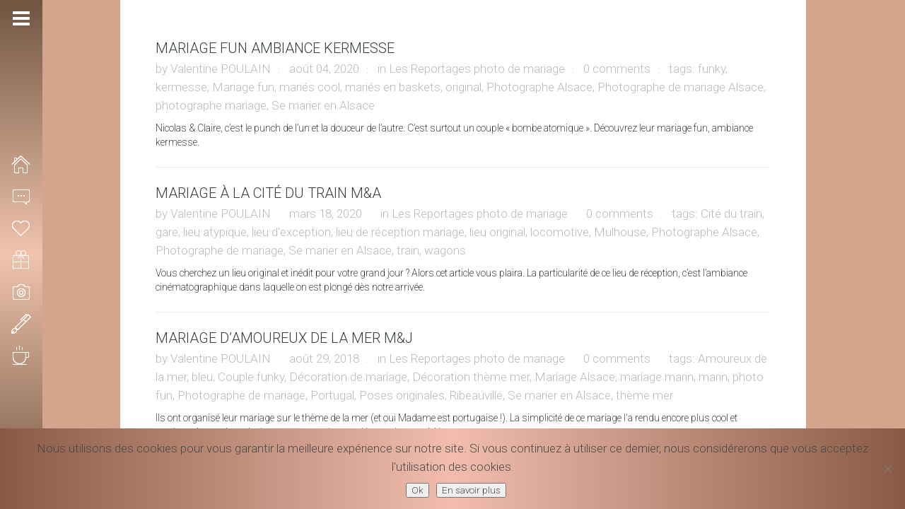

--- FILE ---
content_type: text/html; charset=UTF-8
request_url: https://valentinepoulain.com/tag/se-marier-en-alsace/
body_size: 11972
content:
<!DOCTYPE html>
<html lang="fr-FR" class=" content-align-center">
<head>
    <meta http-equiv="Content-Type" content="text/html; charset=UTF-8">
    <meta name="viewport" content="width=device-width, initial-scale=1, maximum-scale=1">    <link rel="shortcut icon" href="https://valentinepoulain.com/wp-content/uploads/2016/12/Logo-Valentine-Poulain-Photographie-copyright-32x32.png" type="image/x-icon">
    <link rel="apple-touch-icon" href="https://valentinepoulain.com/wp-content/uploads/2016/12/Logo-Valentine-Poulain-Photographie-copyright-57x57.png">
    <link rel="apple-touch-icon" sizes="72x72" href="https://valentinepoulain.com/wp-content/uploads/2016/12/Logo-Valentine-Poulain-Photographie-copyright-72x72.png">
    <link rel="apple-touch-icon" sizes="114x114" href="https://valentinepoulain.com/wp-content/uploads/2016/12/Logo-Valentine-Poulain-Photographie-copyright-114x114.png">
    <title>Se marier en Alsace Archives - Valentine Poulain, Photographe créative et fun</title>
    <link rel="pingback" href="https://valentinepoulain.com/xmlrpc.php">
    <script type="text/javascript">
        var gt3_ajaxurl = "https://valentinepoulain.com/wp-admin/admin-ajax.php";
    </script>
    
	<!-- This site is optimized with the Yoast SEO plugin v16.0.2 - https://yoast.com/wordpress/plugins/seo/ -->
	<meta name="robots" content="index, follow, max-snippet:-1, max-image-preview:large, max-video-preview:-1" />
	<link rel="canonical" href="https://valentinepoulain.com/tag/se-marier-en-alsace/" />
	<meta property="og:locale" content="fr_FR" />
	<meta property="og:type" content="article" />
	<meta property="og:title" content="Se marier en Alsace Archives - Valentine Poulain, Photographe créative et fun" />
	<meta property="og:url" content="https://valentinepoulain.com/tag/se-marier-en-alsace/" />
	<meta property="og:site_name" content="Valentine Poulain, Photographe créative et fun" />
	<meta name="twitter:card" content="summary" />
	<script type="application/ld+json" class="yoast-schema-graph">{"@context":"https://schema.org","@graph":[{"@type":"WebSite","@id":"https://valentinepoulain.com/#website","url":"https://valentinepoulain.com/","name":"Valentine Poulain, Photographe cr\u00e9ative et fun","description":"Photographie","potentialAction":[{"@type":"SearchAction","target":"https://valentinepoulain.com/?s={search_term_string}","query-input":"required name=search_term_string"}],"inLanguage":"fr-FR"},{"@type":"CollectionPage","@id":"https://valentinepoulain.com/tag/se-marier-en-alsace/#webpage","url":"https://valentinepoulain.com/tag/se-marier-en-alsace/","name":"Se marier en Alsace Archives - Valentine Poulain, Photographe cr\u00e9ative et fun","isPartOf":{"@id":"https://valentinepoulain.com/#website"},"breadcrumb":{"@id":"https://valentinepoulain.com/tag/se-marier-en-alsace/#breadcrumb"},"inLanguage":"fr-FR","potentialAction":[{"@type":"ReadAction","target":["https://valentinepoulain.com/tag/se-marier-en-alsace/"]}]},{"@type":"BreadcrumbList","@id":"https://valentinepoulain.com/tag/se-marier-en-alsace/#breadcrumb","itemListElement":[{"@type":"ListItem","position":1,"item":{"@type":"WebPage","@id":"https://valentinepoulain.com/","url":"https://valentinepoulain.com/","name":"Home"}},{"@type":"ListItem","position":2,"item":{"@type":"WebPage","@id":"https://valentinepoulain.com/tag/se-marier-en-alsace/","url":"https://valentinepoulain.com/tag/se-marier-en-alsace/","name":"Se marier en Alsace"}}]}]}</script>
	<!-- / Yoast SEO plugin. -->


<link rel='dns-prefetch' href='//fonts.googleapis.com' />
<link rel='dns-prefetch' href='//s.w.org' />
<link rel="alternate" type="application/rss+xml" title="Valentine Poulain, Photographe créative et fun &raquo; Flux" href="https://valentinepoulain.com/feed/" />
<link rel="alternate" type="application/rss+xml" title="Valentine Poulain, Photographe créative et fun &raquo; Flux des commentaires" href="https://valentinepoulain.com/comments/feed/" />
<link rel="alternate" type="application/rss+xml" title="Valentine Poulain, Photographe créative et fun &raquo; Flux de l’étiquette Se marier en Alsace" href="https://valentinepoulain.com/tag/se-marier-en-alsace/feed/" />
		<!-- This site uses the Google Analytics by MonsterInsights plugin v8.18 - Using Analytics tracking - https://www.monsterinsights.com/ -->
							<script src="//www.googletagmanager.com/gtag/js?id=G-RCVE1RK8VX"  data-cfasync="false" data-wpfc-render="false" type="text/javascript" async></script>
			<script data-cfasync="false" data-wpfc-render="false" type="text/javascript">
				var mi_version = '8.18';
				var mi_track_user = true;
				var mi_no_track_reason = '';
				
								var disableStrs = [
										'ga-disable-G-RCVE1RK8VX',
									];

				/* Function to detect opted out users */
				function __gtagTrackerIsOptedOut() {
					for (var index = 0; index < disableStrs.length; index++) {
						if (document.cookie.indexOf(disableStrs[index] + '=true') > -1) {
							return true;
						}
					}

					return false;
				}

				/* Disable tracking if the opt-out cookie exists. */
				if (__gtagTrackerIsOptedOut()) {
					for (var index = 0; index < disableStrs.length; index++) {
						window[disableStrs[index]] = true;
					}
				}

				/* Opt-out function */
				function __gtagTrackerOptout() {
					for (var index = 0; index < disableStrs.length; index++) {
						document.cookie = disableStrs[index] + '=true; expires=Thu, 31 Dec 2099 23:59:59 UTC; path=/';
						window[disableStrs[index]] = true;
					}
				}

				if ('undefined' === typeof gaOptout) {
					function gaOptout() {
						__gtagTrackerOptout();
					}
				}
								window.dataLayer = window.dataLayer || [];

				window.MonsterInsightsDualTracker = {
					helpers: {},
					trackers: {},
				};
				if (mi_track_user) {
					function __gtagDataLayer() {
						dataLayer.push(arguments);
					}

					function __gtagTracker(type, name, parameters) {
						if (!parameters) {
							parameters = {};
						}

						if (parameters.send_to) {
							__gtagDataLayer.apply(null, arguments);
							return;
						}

						if (type === 'event') {
														parameters.send_to = monsterinsights_frontend.v4_id;
							var hookName = name;
							if (typeof parameters['event_category'] !== 'undefined') {
								hookName = parameters['event_category'] + ':' + name;
							}

							if (typeof MonsterInsightsDualTracker.trackers[hookName] !== 'undefined') {
								MonsterInsightsDualTracker.trackers[hookName](parameters);
							} else {
								__gtagDataLayer('event', name, parameters);
							}
							
						} else {
							__gtagDataLayer.apply(null, arguments);
						}
					}

					__gtagTracker('js', new Date());
					__gtagTracker('set', {
						'developer_id.dZGIzZG': true,
											});
										__gtagTracker('config', 'G-RCVE1RK8VX', {"forceSSL":"true"} );
															window.gtag = __gtagTracker;										(function () {
						/* https://developers.google.com/analytics/devguides/collection/analyticsjs/ */
						/* ga and __gaTracker compatibility shim. */
						var noopfn = function () {
							return null;
						};
						var newtracker = function () {
							return new Tracker();
						};
						var Tracker = function () {
							return null;
						};
						var p = Tracker.prototype;
						p.get = noopfn;
						p.set = noopfn;
						p.send = function () {
							var args = Array.prototype.slice.call(arguments);
							args.unshift('send');
							__gaTracker.apply(null, args);
						};
						var __gaTracker = function () {
							var len = arguments.length;
							if (len === 0) {
								return;
							}
							var f = arguments[len - 1];
							if (typeof f !== 'object' || f === null || typeof f.hitCallback !== 'function') {
								if ('send' === arguments[0]) {
									var hitConverted, hitObject = false, action;
									if ('event' === arguments[1]) {
										if ('undefined' !== typeof arguments[3]) {
											hitObject = {
												'eventAction': arguments[3],
												'eventCategory': arguments[2],
												'eventLabel': arguments[4],
												'value': arguments[5] ? arguments[5] : 1,
											}
										}
									}
									if ('pageview' === arguments[1]) {
										if ('undefined' !== typeof arguments[2]) {
											hitObject = {
												'eventAction': 'page_view',
												'page_path': arguments[2],
											}
										}
									}
									if (typeof arguments[2] === 'object') {
										hitObject = arguments[2];
									}
									if (typeof arguments[5] === 'object') {
										Object.assign(hitObject, arguments[5]);
									}
									if ('undefined' !== typeof arguments[1].hitType) {
										hitObject = arguments[1];
										if ('pageview' === hitObject.hitType) {
											hitObject.eventAction = 'page_view';
										}
									}
									if (hitObject) {
										action = 'timing' === arguments[1].hitType ? 'timing_complete' : hitObject.eventAction;
										hitConverted = mapArgs(hitObject);
										__gtagTracker('event', action, hitConverted);
									}
								}
								return;
							}

							function mapArgs(args) {
								var arg, hit = {};
								var gaMap = {
									'eventCategory': 'event_category',
									'eventAction': 'event_action',
									'eventLabel': 'event_label',
									'eventValue': 'event_value',
									'nonInteraction': 'non_interaction',
									'timingCategory': 'event_category',
									'timingVar': 'name',
									'timingValue': 'value',
									'timingLabel': 'event_label',
									'page': 'page_path',
									'location': 'page_location',
									'title': 'page_title',
								};
								for (arg in args) {
																		if (!(!args.hasOwnProperty(arg) || !gaMap.hasOwnProperty(arg))) {
										hit[gaMap[arg]] = args[arg];
									} else {
										hit[arg] = args[arg];
									}
								}
								return hit;
							}

							try {
								f.hitCallback();
							} catch (ex) {
							}
						};
						__gaTracker.create = newtracker;
						__gaTracker.getByName = newtracker;
						__gaTracker.getAll = function () {
							return [];
						};
						__gaTracker.remove = noopfn;
						__gaTracker.loaded = true;
						window['__gaTracker'] = __gaTracker;
					})();
									} else {
										console.log("");
					(function () {
						function __gtagTracker() {
							return null;
						}

						window['__gtagTracker'] = __gtagTracker;
						window['gtag'] = __gtagTracker;
					})();
									}
			</script>
				<!-- / Google Analytics by MonsterInsights -->
				<script type="text/javascript">
			window._wpemojiSettings = {"baseUrl":"https:\/\/s.w.org\/images\/core\/emoji\/13.0.1\/72x72\/","ext":".png","svgUrl":"https:\/\/s.w.org\/images\/core\/emoji\/13.0.1\/svg\/","svgExt":".svg","source":{"concatemoji":"https:\/\/valentinepoulain.com\/wp-includes\/js\/wp-emoji-release.min.js?ver=5.6"}};
			!function(e,a,t){var r,n,o,i,p=a.createElement("canvas"),s=p.getContext&&p.getContext("2d");function c(e,t){var a=String.fromCharCode;s.clearRect(0,0,p.width,p.height),s.fillText(a.apply(this,e),0,0);var r=p.toDataURL();return s.clearRect(0,0,p.width,p.height),s.fillText(a.apply(this,t),0,0),r===p.toDataURL()}function l(e){if(!s||!s.fillText)return!1;switch(s.textBaseline="top",s.font="600 32px Arial",e){case"flag":return!c([127987,65039,8205,9895,65039],[127987,65039,8203,9895,65039])&&(!c([55356,56826,55356,56819],[55356,56826,8203,55356,56819])&&!c([55356,57332,56128,56423,56128,56418,56128,56421,56128,56430,56128,56423,56128,56447],[55356,57332,8203,56128,56423,8203,56128,56418,8203,56128,56421,8203,56128,56430,8203,56128,56423,8203,56128,56447]));case"emoji":return!c([55357,56424,8205,55356,57212],[55357,56424,8203,55356,57212])}return!1}function d(e){var t=a.createElement("script");t.src=e,t.defer=t.type="text/javascript",a.getElementsByTagName("head")[0].appendChild(t)}for(i=Array("flag","emoji"),t.supports={everything:!0,everythingExceptFlag:!0},o=0;o<i.length;o++)t.supports[i[o]]=l(i[o]),t.supports.everything=t.supports.everything&&t.supports[i[o]],"flag"!==i[o]&&(t.supports.everythingExceptFlag=t.supports.everythingExceptFlag&&t.supports[i[o]]);t.supports.everythingExceptFlag=t.supports.everythingExceptFlag&&!t.supports.flag,t.DOMReady=!1,t.readyCallback=function(){t.DOMReady=!0},t.supports.everything||(n=function(){t.readyCallback()},a.addEventListener?(a.addEventListener("DOMContentLoaded",n,!1),e.addEventListener("load",n,!1)):(e.attachEvent("onload",n),a.attachEvent("onreadystatechange",function(){"complete"===a.readyState&&t.readyCallback()})),(r=t.source||{}).concatemoji?d(r.concatemoji):r.wpemoji&&r.twemoji&&(d(r.twemoji),d(r.wpemoji)))}(window,document,window._wpemojiSettings);
		</script>
		<style type="text/css">
img.wp-smiley,
img.emoji {
	display: inline !important;
	border: none !important;
	box-shadow: none !important;
	height: 1em !important;
	width: 1em !important;
	margin: 0 .07em !important;
	vertical-align: -0.1em !important;
	background: none !important;
	padding: 0 !important;
}
</style>
	<link rel='stylesheet' id='wp-block-library-css'  href='https://valentinepoulain.com/wp-includes/css/dist/block-library/style.min.css?ver=5.6' type='text/css' media='all' />
<link rel='stylesheet' id='cfblbcss-css'  href='https://valentinepoulain.com/wp-content/plugins/cardoza-facebook-like-box/cardozafacebook.css?ver=5.6' type='text/css' media='all' />
<link rel='stylesheet' id='contact-form-7-css'  href='https://valentinepoulain.com/wp-content/plugins/contact-form-7/includes/css/styles.css?ver=5.4' type='text/css' media='all' />
<link rel='stylesheet' id='cookie-notice-front-css'  href='https://valentinepoulain.com/wp-content/plugins/cookie-notice/css/front.min.css?ver=2.5.7' type='text/css' media='all' />
<link rel='stylesheet' id='email-subscribers-css'  href='https://valentinepoulain.com/wp-content/plugins/email-subscribers/lite/public/css/email-subscribers-public.css?ver=5.8.10' type='text/css' media='all' />
<link rel='stylesheet' id='otw-portfolio-css'  href='https://valentinepoulain.com/wp-content/plugins/otw-portfolio-light/css/otw-portfolio.css?ver=2.0' type='text/css' media='all' />
<link rel='stylesheet' id='gt3_default_style-css'  href='https://valentinepoulain.com/wp-content/themes/gt3-wp-eclipse/style.css?ver=5.6' type='text/css' media='all' />
<link rel='stylesheet' id='gt3_theme-css'  href='https://valentinepoulain.com/wp-content/themes/gt3-wp-eclipse/css/theme.css?ver=5.6' type='text/css' media='all' />
<link rel='stylesheet' id='gt3_responsive-css'  href='https://valentinepoulain.com/wp-content/themes/gt3-wp-eclipse/css/responsive.css?ver=5.6' type='text/css' media='all' />
<link rel='stylesheet' id='gt3_custom-css'  href='https://valentinepoulain.com/wp-content/uploads/custom.css?ver=5.6' type='text/css' media='all' />
<link rel='stylesheet' id='AllFonts-css'  href='https://fonts.googleapis.com/css?family=Roboto%3A200%2C400%2C600%2C700%2C700Italic%7CRoboto%3A400%2C600%7CRoboto%3A10%2C300%2C400%2C600&#038;ver=5.6' type='text/css' media='all' />
<link rel='stylesheet' id='mm-compiled-options-mobmenu-css'  href='https://valentinepoulain.com/wp-content/uploads/dynamic-mobmenu.css?ver=2.8.8' type='text/css' media='all' />
<link rel='stylesheet' id='mm-google-webfont-roboto-css'  href='//fonts.googleapis.com/css?family=Roboto%3A600%2C400&#038;subset=latin%2Clatin-ext&#038;ver=5.6' type='text/css' media='all' />
<link rel='stylesheet' id='cssmobmenu-icons-css'  href='https://valentinepoulain.com/wp-content/plugins/mobile-menu/includes/css/mobmenu-icons.css?ver=5.6' type='text/css' media='all' />
<link rel='stylesheet' id='cssmobmenu-css'  href='https://valentinepoulain.com/wp-content/plugins/mobile-menu/includes/css/mobmenu.css?ver=2.8.8' type='text/css' media='all' />
<script type='text/javascript' src='https://valentinepoulain.com/wp-content/plugins/google-analytics-for-wordpress/assets/js/frontend-gtag.min.js?ver=8.18' id='monsterinsights-frontend-script-js'></script>
<script data-cfasync="false" data-wpfc-render="false" type="text/javascript" id='monsterinsights-frontend-script-js-extra'>/* <![CDATA[ */
var monsterinsights_frontend = {"js_events_tracking":"true","download_extensions":"doc,pdf,ppt,zip,xls,docx,pptx,xlsx","inbound_paths":"[]","home_url":"https:\/\/valentinepoulain.com","hash_tracking":"false","v4_id":"G-RCVE1RK8VX"};/* ]]> */
</script>
<script type='text/javascript' src='https://valentinepoulain.com/wp-includes/js/jquery/jquery.min.js?ver=3.5.1' id='jquery-core-js'></script>
<script type='text/javascript' src='https://valentinepoulain.com/wp-includes/js/jquery/jquery-migrate.min.js?ver=3.3.2' id='jquery-migrate-js'></script>
<script type='text/javascript' src='https://valentinepoulain.com/wp-content/plugins/cardoza-facebook-like-box/cardozafacebook.js?ver=5.6' id='cfblbjs-js'></script>
<script type='text/javascript' id='cookie-notice-front-js-before'>
var cnArgs = {"ajaxUrl":"https:\/\/valentinepoulain.com\/wp-admin\/admin-ajax.php","nonce":"985d55711a","hideEffect":"fade","position":"bottom","onScroll":false,"onScrollOffset":100,"onClick":false,"cookieName":"cookie_notice_accepted","cookieTime":2592000,"cookieTimeRejected":2592000,"globalCookie":false,"redirection":false,"cache":false,"revokeCookies":false,"revokeCookiesOpt":"automatic"};
</script>
<script type='text/javascript' src='https://valentinepoulain.com/wp-content/plugins/cookie-notice/js/front.min.js?ver=2.5.7' id='cookie-notice-front-js'></script>
<script type='text/javascript' src='https://valentinepoulain.com/wp-content/plugins/mobile-menu/includes/js/mobmenu.js?ver=2.8.8' id='mobmenujs-js'></script>
<link rel="https://api.w.org/" href="https://valentinepoulain.com/wp-json/" /><link rel="alternate" type="application/json" href="https://valentinepoulain.com/wp-json/wp/v2/tags/1055" /><link rel="EditURI" type="application/rsd+xml" title="RSD" href="https://valentinepoulain.com/xmlrpc.php?rsd" />
<link rel="wlwmanifest" type="application/wlwmanifest+xml" href="https://valentinepoulain.com/wp-includes/wlwmanifest.xml" /> 
<meta name="generator" content="WordPress 5.6" />
<!-- Facebook Pixel Code -->
<script>
  !function(f,b,e,v,n,t,s)
  {if(f.fbq)return;n=f.fbq=function(){n.callMethod?
  n.callMethod.apply(n,arguments):n.queue.push(arguments)};
  if(!f._fbq)f._fbq=n;n.push=n;n.loaded=!0;n.version='2.0';
  n.queue=[];t=b.createElement(e);t.async=!0;
  t.src=v;s=b.getElementsByTagName(e)[0];
  s.parentNode.insertBefore(t,s)}(window, document,'script',
  'https://connect.facebook.net/en_US/fbevents.js');
  fbq('init', '163719381006308');
  fbq('track', 'PageView');
</script>
<noscript><img height="1" width="1" style="display:none"
  src="https://www.facebook.com/tr?id=163719381006308&ev=PageView&noscript=1"
/></noscript>
<!-- End Facebook Pixel Code -->    <script type="text/javascript">
        var ajaxurl = 'https://valentinepoulain.com/wp-admin/admin-ajax.php';
    </script>
    <script>var eclipse_var = true;</script>
<!-- WordPress Facebook Integration Begin -->

<script type='text/javascript'>
!function(f,b,e,v,n,t,s){if(f.fbq)return;n=f.fbq=function(){n.callMethod?
n.callMethod.apply(n,arguments):n.queue.push(arguments)};if(!f._fbq)f._fbq=n;
n.push=n;n.loaded=!0;n.version='2.0';n.queue=[];t=b.createElement(e);t.async=!0;
t.src=v;s=b.getElementsByTagName(e)[0];s.parentNode.insertBefore(t,s)}(window,
document,'script','https://connect.facebook.net/en_US/fbevents.js');
</script>

<script>
fbq('init', '163719381006308', {}, {
    "agent": "wordpress-5.6-1.7.7"
});

fbq('track', 'PageView', {
    "source": "wordpress",
    "version": "5.6",
    "pluginVersion": "1.7.7"
});
</script>
<!-- DO NOT MODIFY -->
<!-- WordPress Facebook Integration end -->
    
<!-- Facebook Pixel Code -->
<noscript>
<img height="1" width="1" style="display:none" alt="fbpx"
src="https://www.facebook.com/tr?id=163719381006308&ev=PageView&noscript=1"/>
</noscript>
<!-- DO NOT MODIFY -->
<!-- End Facebook Pixel Code -->
    <link rel="icon" href="https://valentinepoulain.com/wp-content/uploads/2016/12/cropped-Logo-Valentine-Poulain-Photographie-Rond-Couleur-32x32.png" sizes="32x32" />
<link rel="icon" href="https://valentinepoulain.com/wp-content/uploads/2016/12/cropped-Logo-Valentine-Poulain-Photographie-Rond-Couleur-192x192.png" sizes="192x192" />
<link rel="apple-touch-icon" href="https://valentinepoulain.com/wp-content/uploads/2016/12/cropped-Logo-Valentine-Poulain-Photographie-Rond-Couleur-180x180.png" />
<meta name="msapplication-TileImage" content="https://valentinepoulain.com/wp-content/uploads/2016/12/cropped-Logo-Valentine-Poulain-Photographie-Rond-Couleur-270x270.png" />
		<style type="text/css" id="wp-custom-css">
			
.page-id-18975 .elementor-custom-embed-image-overlay {
		filter: brightness(90%);
		filter: saturate(70%);
}


.page-id-18975 .elementor-custom-embed-image-overlay:hover {
	  filter: grayscale(100%);
    -webkit-filter: grayscale(100%);
    -moz-filter: grayscale(100%);
    -ms-filter: grayscale(100%);
    -o-filter: grayscale(100%);
		transition: 1s;
	 	-ms-transform: scale(1.4); /* IE 9 */
		-webkit-transform: scale(1.4); /* Safari 3-8 */
		transform: scale(1.4);
}

.page-id-18975 .elementor-column-gap-default>.elementor-row>.elementor-column>.elementor-element-populated {
    padding: 2px;
}

.page-id-18975 .content_wrapper {
	 height: 100%!important;
}

.page-id-18975 .main_wrapper {
    left: -34px;
		right: 0;
    margin: 0;
	  width: 100%;
	  background-color: #222;
		height: 100%!important;
}


@media only screen and (max-width: 900px) {
.page-id-18975 .main_wrapper {
    left: -10px!important;
}
}

.page-id-18975 .elementor-section.elementor-section-boxed > .elementor-container {
    max-width: 100%;
}

.page-id-18975 .container {
   width:96%;
}

.gallery-stand-img:hover {
	opacity: .5;
  transition: .4s ease-out;
}

.price_item_text {
    color: #32373c;
    font-weight: 300!important;
}

.elementor-heading-title, .elementor-size-default, a, h2 {
    font-weight: 300!important;
}

.fa, .fas {
    display: none;
}

p, span, .elementor-clearfix {
    font-size: 17px!important;
    line-height: 26px;
    font-weight: 300!important;
}

h1 span {
  	font-size: 40px!important;
    color: #353e3d!important;
}

h2 span {
  	font-size: 25px!important;
    font-weight: 400!important;
}

h2 {
	  font-size: 38px;
    line-height: 46px;
}

.ab-label, .elementor-edit-link-title, .monsterinsights-admin-bar-handle-text, .monsterinsights-menu-notification-indicator, .display-name {
    font-size: 13px!important;
}

.menu-left .sub-menu a span {
    font-size: 14px!important;
}

.page_title_block h1.title {
    margin: 10px;
}

.bg_title h1, .bg_title h2, .bg_title h3, .bg_title h4, .bg_title h5, .bg_title h6 {
    margin: 10px;
}

.cn-button.wp-default {
    background: #393f4c !important;
}

#cookie-notice {
    background: linear-gradient(to right, #885a44, #f2bdae, #885a44) !important;
}

.menu-left.fullsize .menu > li > a > span {
    font-weight: 400!important;
}

header.menu-left .logo img {
    height: 100px;
}

section.copyright {
    font-size: 13px;
    line-height: 18px;
    text-align: center;
    font-weight: 400 !important;
    padding: 0 0 0 17px;
}

section.copyright > a {
    font-size: 13px;
    line-height: 18px;
    text-align: center;
    font-weight: 400 !important;
}

section.socials .socials_list {
    text-align: center;
    padding: 0 0 0 21px !important;
}

.mobmenu-content li {
    text-align:left;
    padding-left: 30px;
}

ul > li:before {
    display: none;
}

.page-id-13797 .custom_bg {
	display:none;
}

.page-id-13797 {
	background-image: url('https://valentinepoulain.com/wp-content/uploads/2021/09/corporate-shooting-Valentine-Poulain.jpg');
	background-size:100% auto;
	background-repeat:no-repeat;
	background-attachment:fixed;
}

.page-id-1407 {
	background-image: url('https://valentinepoulain.com/wp-content/uploads/2021/02/Reportage-mariage-by-Valentine-Poulain-BG.jpg');
	background-size:100% auto;
	background-repeat:no-repeat;
	background-attachment:fixed;
}

.page-id-1405 {
	background-image: url('https://valentinepoulain.com/wp-content/uploads/2021/02/Fond-shootings-photo-Valentine-Poulain-min-BG.jpg');
	background-size: 100% auto;
	background-repeat:no-repeat;
	background-attachment:fixed;
}

@media only screen and ( max-width: 1200px ) {
section.copyright {
    padding: 0 0 0 9px !important;
}
section.socials .socials_list {
    padding: 0 0 0 14px !important;
}
}

@media only screen and (max-width: 1200px) {
.price_item {
    margin: 50px 0 4px 0;
}
h2 {
    font-size: 26px;
    line-height: 28px;
}
}

@media only screen and ( max-width: 1000px ) {
   h1 span {
		font-size: 24px!important;
		font-weight: 500!important;
}
	 .headInModule {
		font-size: 30px!important;
		font-weight: 500!important;
}
.span4 h1 a {
		font-size: 24px!important;
		font-weight: 500!important;
}
}

@media only screen and ( max-width: 1000px ) {
.page-id-1407 {
background-image: url('https://valentinepoulain.com/wp-content/uploads/2021/02/Reportage-mariage-by-Valentine-Poulain-BG-mobile.jpg');
	background-size:auto 100%;
	background-repeat:no-repeat;
	background-attachment:fixed;
}
}

@media only screen and ( max-width: 1000px ) {
.page-id-1405 {
background-image: url('https://valentinepoulain.com/wp-content/uploads/2021/02/Fond-shootings-photo-Valentine-Poulain-mobile-BG.jpg');
	background-size:auto 100%;
	background-repeat:no-repeat;
	background-attachment:fixed;
}
}

@media only screen and ( max-width: 1000px ) {
.page-id-4744 .custom_bg {
background-image: url('https://valentinepoulain.com/wp-content/uploads/2021/04/Valentine-Poulain-photographe-reporter-min.jpg') !important;
	background-size: cover;
	background-repeat:no-repeat;
	background-attachment:fixed;
}
}


@media only screen and ( max-width: 760px ) {
.menu-left {
    display: none!important;
}
.mob-menu-header-holder {
    font-weight: bold;
    top: 0px;
    right: 0px;
    color: #000;
    display: block;
    z-index: 9999;
    background-image: linear-gradient(-80deg, #885a44, #f2bdae);
}
.strip_template figure {
    margin-top: 49px;
}
.content-align-center .main_wrapper {
    margin-top: 49px!important;
}
}

@media only screen and (max-width: 760px) {
.pp_pic_holder.pp_default {
    display: none !important;
}
.grid-port-ico {
    display: none !important;
}
div.pp_overlay {
    display: none!important;
}
.grid-port-item:hover .grid-port-fadder, .strip_template figure section:hover .strip-fadder, .strip_template figure section.hovered .strip-fadder, .featured_items .img_block:hover .featured_item_fadder {
    display: none;
}
}

@media only screen and (max-width: 760px) {
.mob-expand-submenu i {
    font-size: 18px;
}
}
		</style>
		</head>

<body class="archive tag tag-se-marier-en-alsace tag-1055 page_with_custom_pattern   default-type cookies-not-set mob-menu-slideout-over elementor-default elementor-kit-14431">
<header class="menu-left main_header short_header">
    <div class="header_wrapper">
        <a href="javascript:void(0)" class="header_toggler"></a>
        <div class="logo_wrapper">
            <a href="https://valentinepoulain.com/" class="logo"><img src="https://valentinepoulain.com/wp-content/uploads/2017/01/VP-CB2.png" alt=""  width="280" height="135" class="logo_def"><img src="https://valentinepoulain.com/wp-content/uploads/2017/01/VP-CB2-1.png" alt="" width="280" height="135" class="logo_retina"></a>
		</div>
        <nav>
            <div class="menu-menu-principal-container"><ul id="menu-menu-principal" class="menu"><li id="menu-item-1461" class="mymenu-icon mymenu-icon-home menu-item menu-item-type-post_type menu-item-object-page menu-item-home menu-item-1461"><a href="https://valentinepoulain.com/"><span>ACCUEIL</span></a></li>
<li id="menu-item-1459" class="mymenu-icon mymenu-icon-comment menu-item menu-item-type-post_type menu-item-object-page menu-item-has-children menu-item-1459"><a href="https://valentinepoulain.com/a-propos/"><span>INFOS</span></a>
<ul class="sub-menu">
	<li id="menu-item-5151" class="mymenu-icon mymenu-icon-ribbon menu-item menu-item-type-post_type menu-item-object-page menu-item-5151"><a href="https://valentinepoulain.com/a-propos/"><span>La photographe</span></a></li>
	<li id="menu-item-5149" class="mymenu-icon mymenu-icon-ribbon menu-item menu-item-type-post_type menu-item-object-page menu-item-5149"><a href="https://valentinepoulain.com/prestations/"><span>Les prestations</span></a></li>
	<li id="menu-item-19196" class="mymenu-icon mymenu-icon-play menu-item menu-item-type-post_type menu-item-object-page menu-item-19196"><a href="https://valentinepoulain.com/videos-making-of/"><span>Les coulisses</span></a></li>
	<li id="menu-item-4811" class="mymenu-icon mymenu-icon-ribbon menu-item menu-item-type-post_type menu-item-object-page menu-item-4811"><a href="https://valentinepoulain.com/a-propos/bucket-list/"><span>Bucket list</span></a></li>
	<li id="menu-item-9777" class="mymenu-icon mymenu-icon-camera menu-item menu-item-type-post_type menu-item-object-page menu-item-9777"><a href="https://valentinepoulain.com/acces-clients/"><span>Accès clients</span></a></li>
</ul>
</li>
<li id="menu-item-1492" class="mymenu-icon mymenu-icon-like menu-item menu-item-type-post_type menu-item-object-page menu-item-1492"><a href="https://valentinepoulain.com/mariage/"><span>MARIAGE</span></a></li>
<li id="menu-item-1458" class="mymenu-icon mymenu-icon-gift menu-item menu-item-type-post_type menu-item-object-page menu-item-1458"><a href="https://valentinepoulain.com/maternite/"><span>MATERNITÉ</span></a></li>
<li id="menu-item-13990" class="mymenu-icon mymenu-icon-camera menu-item menu-item-type-post_type menu-item-object-page menu-item-has-children menu-item-13990"><a href="https://valentinepoulain.com/shootings/"><span>SHOOTING</span></a>
<ul class="sub-menu">
	<li id="menu-item-6750" class="mymenu-icon mymenu-icon-portfolio menu-item menu-item-type-post_type menu-item-object-page menu-item-6750"><a href="https://valentinepoulain.com/corporate/"><span>PROFESSIONNELS</span></a></li>
	<li id="menu-item-1497" class="mymenu-icon mymenu-icon-camera menu-item menu-item-type-post_type menu-item-object-page menu-item-1497"><a href="https://valentinepoulain.com/shooting/"><span>PARTICULIERS</span></a></li>
</ul>
</li>
<li id="menu-item-2272" class="mymenu-icon mymenu-icon-pen menu-item menu-item-type-post_type menu-item-object-page menu-item-2272"><a href="https://valentinepoulain.com/blog/"><span>BLOG</span></a></li>
<li id="menu-item-1462" class="mymenu-icon mymenu-icon-coffee menu-item menu-item-type-post_type menu-item-object-page menu-item-1462"><a href="https://valentinepoulain.com/contact/"><span>CONTACT</span></a></li>
</ul></div>        </nav>
        <footer>
            <section class="socials">
                <ul class='socials_list'><li><a class='ico_social_facebook' target='_blank' href='https://www.facebook.com/valentinepoulainphotographie/' title='Facebook'></a></li><li><a class='ico_social_pinterest' target='_blank' href='https://fr.pinterest.com/valentinep68/' title='Pinterest'></a></li><li><a class='ico_social_instagram' target='_blank' href='https://www.instagram.com/valentinepoulain_photographie/' title='Instagram'></a></li><li><a class='ico_social_youtube' target='_blank' href='https://www.youtube.com/channel/UCUKynNEJH12lKFfftJxssCg' title='Youtube'></a></li><li><a class='ico_social_linked' target='_blank' href='https://www.linkedin.com/company/valentine-poulain-photographie/' title='Linked In'></a></li></ul>            </section>
            <section class="copyright">
                &copy; 2021 Valentine Poulain <br>
<a href="https://valentinepoulain.com/mentions-legales">Mentions légales</a><br />
<a href="https://valentinepoulain.com/conditions-generales-de-vente/">CGV</a><br />
<a href="https://valentinepoulain.com/politique-de-confidentialite">Politique de confidentialité</a><br />            </section>
        </footer>
        <div class="clear"></div>
    </div>
</header>

<div class="main_wrapper">
<div class="content_wrapper">
        <div class="page_title_block">
        <div class="container">

        </div>
    </div>
        <div class="container">
        <div class="content_block no-sidebar row">
            <div class="fl-container span12">
                <div class="row">
                    <div class="posts-block span12">
                        <div class="contentarea">
                            <div class="row"><div class="span12"> <div class="blog_post_preview"><h4 class="blogpost_title"><a href="https://valentinepoulain.com/mariage-fun-ambiance-kermesse/">Mariage fun ambiance kermesse</a></h4>
				<div class="blog_post-meta">
					<span>by <a href="https://valentinepoulain.com/author/valentine/">Valentine POULAIN</a></span>
					<span>août 04, 2020</span>
					<span>in <a href="https://valentinepoulain.com/category/reportages-mariage/">Les Reportages photo de mariage</a></span>
					<span><a href="https://valentinepoulain.com/mariage-fun-ambiance-kermesse/#respond">0 comments</a></span>										
					<span class="preview_meta_tags">tags: <a href="?tag=funky">funky</a>, <a href="?tag=kermesse">kermesse</a>, <a href="?tag=mariage-fun">Mariage fun</a>, <a href="?tag=maries-cool">mariés cool</a>, <a href="?tag=maries-en-baskets">mariés en baskets</a>, <a href="?tag=original">original</a>, <a href="?tag=photographe-alsace">Photographe Alsace</a>, <a href="?tag=photographe-de-mariage-alsace">Photographe de mariage Alsace</a>, <a href="?tag=photographe-mariage">photographe mariage</a>, <a href="?tag=se-marier-en-alsace">Se marier en Alsace</a></span>
				</div><article class="contentarea">
					Nicolas & Claire, c’est le punch de l’un et la douceur de l’autre. C’est surtout un couple « bombe atomique ». Découvrez leur mariage fun, ambiance kermesse.
				</article>
	</div><!--.blog_post_preview --> <div class="blog_post_preview"><h4 class="blogpost_title"><a href="https://valentinepoulain.com/mariage-cite-train-m-et-a/">Mariage à la Cité du Train M&#038;A</a></h4>
				<div class="blog_post-meta">
					<span>by <a href="https://valentinepoulain.com/author/valentine/">Valentine POULAIN</a></span>
					<span>mars 18, 2020</span>
					<span>in <a href="https://valentinepoulain.com/category/reportages-mariage/">Les Reportages photo de mariage</a></span>
					<span><a href="https://valentinepoulain.com/mariage-cite-train-m-et-a/#respond">0 comments</a></span>										
					<span class="preview_meta_tags">tags: <a href="?tag=cite-du-train">Cité du train</a>, <a href="?tag=gare">gare</a>, <a href="?tag=lieu-atypique">lieu atypique</a>, <a href="?tag=lieu-dexception">lieu d'exception</a>, <a href="?tag=lieu-de-reception-mariage">lieu de réception mariage</a>, <a href="?tag=lieu-original">lieu original</a>, <a href="?tag=locomotive">locomotive</a>, <a href="?tag=mulhouse">Mulhouse</a>, <a href="?tag=photographe-alsace">Photographe Alsace</a>, <a href="?tag=photographe-de-mariage">Photographe de mariage</a>, <a href="?tag=se-marier-en-alsace">Se marier en Alsace</a>, <a href="?tag=train">train</a>, <a href="?tag=wagons">wagons</a></span>
				</div><article class="contentarea">
					Vous cherchez un lieu original et inédit pour votre grand jour ? Alors cet article vous plaira. La particularité de ce lieu de réception, c’est l’ambiance cinématographique dans laquelle on est plongé dès notre arrivée. 
				</article>
	</div><!--.blog_post_preview --> <div class="blog_post_preview"><h4 class="blogpost_title"><a href="https://valentinepoulain.com/mariage-marin-amoureux-mer-m-et-j/">Mariage d&rsquo;amoureux de la mer M&#038;J</a></h4>
				<div class="blog_post-meta">
					<span>by <a href="https://valentinepoulain.com/author/valentine/">Valentine POULAIN</a></span>
					<span>août 29, 2018</span>
					<span>in <a href="https://valentinepoulain.com/category/reportages-mariage/">Les Reportages photo de mariage</a></span>
					<span><a href="https://valentinepoulain.com/mariage-marin-amoureux-mer-m-et-j/#respond">0 comments</a></span>										
					<span class="preview_meta_tags">tags: <a href="?tag=amoureux-de-la-mer">Amoureux de la mer</a>, <a href="?tag=bleu">bleu</a>, <a href="?tag=couple-funky">Couple funky</a>, <a href="?tag=decoration-de-mariage">Décoration de mariage</a>, <a href="?tag=decoration-theme-mer">Décoration thème mer</a>, <a href="?tag=mariage-alsace">Mariage Alsace</a>, <a href="?tag=mariage-marin">mariage marin</a>, <a href="?tag=marin">marin</a>, <a href="?tag=photo-fun">photo fun</a>, <a href="?tag=photographe-de-mariage">Photographe de mariage</a>, <a href="?tag=portugal">Portugal</a>, <a href="?tag=poses-originales">Poses originales</a>, <a href="?tag=ribeauville">Ribeauvillé</a>, <a href="?tag=se-marier-en-alsace">Se marier en Alsace</a>, <a href="?tag=theme-mer">thème mer</a></span>
				</div><article class="contentarea">
					Ils ont organisé leur mariage sur le thème de la mer (et oui Madame est portugaise !). La simplicité de ce mariage l'a rendu encore plus cool et touchant. Le mariage de deux amoureux du grand large, c'est par ici !
				</article>
	</div><!--.blog_post_preview --></div><div class="clear"></div></div>                        </div>
                    </div>
                                    </div>
            </div>
                        <div class="clear"></div>
        </div>
    </div>
</div>

    </div><!-- .main_wrapper -->
	<div class="custom_bg" style="background-image: url('https://valentinepoulain.com/wp-content/themes/gt3-wp-eclipse/img/def_pattern.png'); background-color:#d4a48c;"></div>	<script>
			var modal = document.getElementById('cfblb_modal');
		if(modal)
		{
				var span = document.getElementsByClassName("cfblb_close")[0];

				span.onclick = function() {
					modal.style.display = "none";
				}
				
				window.onclick = function(event) {
					if (event.target == modal) {
						modal.style.display = "none";
					}
				}
		}		
	</script>
<div class="mobmenu-overlay"></div><div class="mob-menu-header-holder mobmenu"  data-menu-display="mob-menu-slideout-over" data-autoclose-submenus="1" data-open-icon="down-open" data-close-icon="up-open"><div  class="mobmenul-container"><a href="#" class="mobmenu-left-bt mobmenu-trigger-action" data-panel-target="mobmenu-left-panel" aria-label="Left Menu Button"><i class="mob-icon-menu-3 mob-menu-icon"></i><i class="mob-icon-cancel mob-cancel-button"></i></a></div><div class="mob-menu-logo-holder"><a href="https://valentinepoulain.com" class="headertext"><img class="mob-standard-logo" height="0"  src="https://valentinepoulain.com/wp-content/uploads/2021/02/VP-logo-menu-mobile.png"  alt="Valentine Poulain, Photographe créative et fun"><img class="mob-retina-logo" src=""  alt="Logo Header Menu"></a></div><div class="mobmenur-container"></div></div>
		<div class="mobmenu-left-alignment mobmenu-panel mobmenu-left-panel mobmenu-parent-link ">
		<a href="#" class="mobmenu-left-bt" aria-label="Left Menu Button"><i class="mob-icon-cancel mob-cancel-button"></i></a>

		<div class="mobmenu-content">
		<div class="menu-menu-principal-container"><ul id="mobmenuleft" class="wp-mobile-menu" role="menubar" aria-label="Main navigation for mobile devices"><li role="none"  class="mymenu-icon-home menu-item menu-item-type-post_type menu-item-object-page menu-item-home menu-item-1461"><a href="https://valentinepoulain.com/" role="menuitem" class="">ACCUEIL</a></li><li role="none"  class="mymenu-icon-comment menu-item menu-item-type-post_type menu-item-object-page menu-item-has-children menu-item-1459"><a href="https://valentinepoulain.com/a-propos/" role="menuitem" class="">INFOS</a>
<ul  role='menu' class="sub-menu ">
	<li role="none"  class="mymenu-icon-ribbon menu-item menu-item-type-post_type menu-item-object-page menu-item-5151"><a href="https://valentinepoulain.com/a-propos/" role="menuitem" class="">La photographe</a></li>	<li role="none"  class="mymenu-icon-ribbon menu-item menu-item-type-post_type menu-item-object-page menu-item-5149"><a href="https://valentinepoulain.com/prestations/" role="menuitem" class="">Les prestations</a></li>	<li role="none"  class="mymenu-icon-play menu-item menu-item-type-post_type menu-item-object-page menu-item-19196"><a href="https://valentinepoulain.com/videos-making-of/" role="menuitem" class="">Les coulisses</a></li>	<li role="none"  class="mymenu-icon-ribbon menu-item menu-item-type-post_type menu-item-object-page menu-item-4811"><a href="https://valentinepoulain.com/a-propos/bucket-list/" role="menuitem" class="">Bucket list</a></li>	<li role="none"  class="mymenu-icon-camera menu-item menu-item-type-post_type menu-item-object-page menu-item-9777"><a href="https://valentinepoulain.com/acces-clients/" role="menuitem" class="">Accès clients</a></li></ul>
</li><li role="none"  class="mymenu-icon-like menu-item menu-item-type-post_type menu-item-object-page menu-item-1492"><a href="https://valentinepoulain.com/mariage/" role="menuitem" class="">MARIAGE</a></li><li role="none"  class="mymenu-icon-gift menu-item menu-item-type-post_type menu-item-object-page menu-item-1458"><a href="https://valentinepoulain.com/maternite/" role="menuitem" class="">MATERNITÉ</a></li><li role="none"  class="mymenu-icon-camera menu-item menu-item-type-post_type menu-item-object-page menu-item-has-children menu-item-13990"><a href="https://valentinepoulain.com/shootings/" role="menuitem" class="">SHOOTING</a>
<ul  role='menu' class="sub-menu ">
	<li role="none"  class="mymenu-icon-portfolio menu-item menu-item-type-post_type menu-item-object-page menu-item-6750"><a href="https://valentinepoulain.com/corporate/" role="menuitem" class="">PROFESSIONNELS</a></li>	<li role="none"  class="mymenu-icon-camera menu-item menu-item-type-post_type menu-item-object-page menu-item-1497"><a href="https://valentinepoulain.com/shooting/" role="menuitem" class="">PARTICULIERS</a></li></ul>
</li><li role="none"  class="mymenu-icon-pen menu-item menu-item-type-post_type menu-item-object-page menu-item-2272"><a href="https://valentinepoulain.com/blog/" role="menuitem" class="">BLOG</a></li><li role="none"  class="mymenu-icon-coffee menu-item menu-item-type-post_type menu-item-object-page menu-item-1462"><a href="https://valentinepoulain.com/contact/" role="menuitem" class="">CONTACT</a></li></ul></div>
		</div><div class="mob-menu-left-bg-holder"></div></div>

		<script type='text/javascript' src='https://valentinepoulain.com/wp-includes/js/dist/vendor/wp-polyfill.min.js?ver=7.4.4' id='wp-polyfill-js'></script>
<script type='text/javascript' id='wp-polyfill-js-after'>
( 'fetch' in window ) || document.write( '<script src="https://valentinepoulain.com/wp-includes/js/dist/vendor/wp-polyfill-fetch.min.js?ver=3.0.0"></scr' + 'ipt>' );( document.contains ) || document.write( '<script src="https://valentinepoulain.com/wp-includes/js/dist/vendor/wp-polyfill-node-contains.min.js?ver=3.42.0"></scr' + 'ipt>' );( window.DOMRect ) || document.write( '<script src="https://valentinepoulain.com/wp-includes/js/dist/vendor/wp-polyfill-dom-rect.min.js?ver=3.42.0"></scr' + 'ipt>' );( window.URL && window.URL.prototype && window.URLSearchParams ) || document.write( '<script src="https://valentinepoulain.com/wp-includes/js/dist/vendor/wp-polyfill-url.min.js?ver=3.6.4"></scr' + 'ipt>' );( window.FormData && window.FormData.prototype.keys ) || document.write( '<script src="https://valentinepoulain.com/wp-includes/js/dist/vendor/wp-polyfill-formdata.min.js?ver=3.0.12"></scr' + 'ipt>' );( Element.prototype.matches && Element.prototype.closest ) || document.write( '<script src="https://valentinepoulain.com/wp-includes/js/dist/vendor/wp-polyfill-element-closest.min.js?ver=2.0.2"></scr' + 'ipt>' );
</script>
<script type='text/javascript' src='https://valentinepoulain.com/wp-includes/js/dist/i18n.min.js?ver=326fe7fbfdb407b6edbcfba7e17f3909' id='wp-i18n-js'></script>
<script type='text/javascript' src='https://valentinepoulain.com/wp-includes/js/dist/vendor/lodash.min.js?ver=4.17.19' id='lodash-js'></script>
<script type='text/javascript' id='lodash-js-after'>
window.lodash = _.noConflict();
</script>
<script type='text/javascript' src='https://valentinepoulain.com/wp-includes/js/dist/url.min.js?ver=546985423132a4810813187ac344bd3e' id='wp-url-js'></script>
<script type='text/javascript' src='https://valentinepoulain.com/wp-includes/js/dist/hooks.min.js?ver=54e7683a4c0aafac0448bb95dc8d53ba' id='wp-hooks-js'></script>
<script type='text/javascript' id='wp-api-fetch-js-translations'>
( function( domain, translations ) {
	var localeData = translations.locale_data[ domain ] || translations.locale_data.messages;
	localeData[""].domain = domain;
	wp.i18n.setLocaleData( localeData, domain );
} )( "default", {"translation-revision-date":"2021-01-15 15:36:13+0000","generator":"GlotPress\/3.0.0-alpha.2","domain":"messages","locale_data":{"messages":{"":{"domain":"messages","plural-forms":"nplurals=2; plural=n > 1;","lang":"fr"},"You are probably offline.":["Vous \u00eates probablement hors ligne."],"Media upload failed. If this is a photo or a large image, please scale it down and try again.":["Le t\u00e9l\u00e9versement du m\u00e9dia a \u00e9chou\u00e9. S\u2019il s\u2019agit d\u2019une photo ou d\u2019une grande image, veuillez la redimensionner puis r\u00e9essayer."],"The response is not a valid JSON response.":["La r\u00e9ponse n\u2019est pas une r\u00e9ponse JSON valide."],"An unknown error occurred.":["Une erreur inconnue est survenue."]}},"comment":{"reference":"wp-includes\/js\/dist\/api-fetch.js"}} );
</script>
<script type='text/javascript' src='https://valentinepoulain.com/wp-includes/js/dist/api-fetch.min.js?ver=5f98b08f212ba8fa8b4685ad2e1b1378' id='wp-api-fetch-js'></script>
<script type='text/javascript' id='wp-api-fetch-js-after'>
wp.apiFetch.use( wp.apiFetch.createRootURLMiddleware( "https://valentinepoulain.com/wp-json/" ) );
wp.apiFetch.nonceMiddleware = wp.apiFetch.createNonceMiddleware( "30f3ba12b1" );
wp.apiFetch.use( wp.apiFetch.nonceMiddleware );
wp.apiFetch.use( wp.apiFetch.mediaUploadMiddleware );
wp.apiFetch.nonceEndpoint = "https://valentinepoulain.com/wp-admin/admin-ajax.php?action=rest-nonce";
</script>
<script type='text/javascript' id='contact-form-7-js-extra'>
/* <![CDATA[ */
var wpcf7 = [];
/* ]]> */
</script>
<script type='text/javascript' src='https://valentinepoulain.com/wp-content/plugins/contact-form-7/includes/js/index.js?ver=5.4' id='contact-form-7-js'></script>
<script type='text/javascript' id='email-subscribers-js-extra'>
/* <![CDATA[ */
var es_data = {"messages":{"es_empty_email_notice":"Please enter email address","es_rate_limit_notice":"You need to wait for some time before subscribing again","es_single_optin_success_message":"Successfully Subscribed.","es_email_exists_notice":"Email Address already exists!","es_unexpected_error_notice":"Oops.. Unexpected error occurred.","es_invalid_email_notice":"Invalid email address","es_try_later_notice":"Please try after some time"},"es_ajax_url":"https:\/\/valentinepoulain.com\/wp-admin\/admin-ajax.php"};
/* ]]> */
</script>
<script type='text/javascript' src='https://valentinepoulain.com/wp-content/plugins/email-subscribers/lite/public/js/email-subscribers-public.js?ver=5.8.10' id='email-subscribers-js'></script>
<script type='text/javascript' src='https://valentinepoulain.com/wp-content/themes/gt3-wp-eclipse/js/theme.js?ver=5.6' id='gt3_theme_js-js'></script>
<script type='text/javascript' src='https://valentinepoulain.com/wp-includes/js/wp-embed.min.js?ver=5.6' id='wp-embed-js'></script>

		<!-- Cookie Notice plugin v2.5.7 by Hu-manity.co https://hu-manity.co/ -->
		<div id="cookie-notice" role="dialog" class="cookie-notice-hidden cookie-revoke-hidden cn-position-bottom" aria-label="Cookie Notice" style="background-color: rgba(248,191,174,1);"><div class="cookie-notice-container" style="color: #494949"><span id="cn-notice-text" class="cn-text-container">Nous utilisons des cookies pour vous garantir la meilleure expérience sur notre site. Si vous continuez à utiliser ce dernier, nous considérerons que vous acceptez l'utilisation des cookies.</span><span id="cn-notice-buttons" class="cn-buttons-container"><button id="cn-accept-cookie" data-cookie-set="accept" class="cn-set-cookie cn-button cn-button-custom button" aria-label="Ok">Ok</button><button data-link-url="https://valentinepoulain.com/politique-de-confidentialite/" data-link-target="_blank" id="cn-more-info" class="cn-more-info cn-button cn-button-custom button" aria-label="En savoir plus">En savoir plus</button></span><span id="cn-close-notice" data-cookie-set="accept" class="cn-close-icon" title="Non"></span></div>
			
		</div>
		<!-- / Cookie Notice plugin --></body>
</html>

--- FILE ---
content_type: text/css
request_url: https://valentinepoulain.com/wp-content/themes/gt3-wp-eclipse/style.css?ver=5.6
body_size: 693
content:
/*
Theme Name: Eclipse Photo (Shared by JOJOThemes.com)
Theme URI: http://gt3themes.com/wordpress-themes/eclipse/
Author: mad_dog
Author URI: gt3themes.com
Description: Brand new and powerful Photography WordPress Theme. It combines new technologies and creative minimalistic design. The great variety of custom templates will help you to create absolutely unique website. Discover the power of GT3themes.com products.
Version: 2.9.1
License: GNU General Public License version 3.0
License URI: http://www.gnu.org/licenses/gpl-3.0.html
*/

@font-face {
    font-family: 'autumn_in_novemberregular';
    src: url('autumn_in_november.woff2') format('woff2'),
         url('autumn_in_november.woff') format('woff');
    font-weight: normal;
    font-style: normal;

}

.bg_title {
    text-transform: none !important;
}

.title {
    -moz-osx-font-smoothing: grayscale;
    -webkit-font-smoothing: antialiased;
    text-decoration: none !important;
    padding: 0;
    color: #353e3d;
    font-family: 'autumn_in_novemberregular';
    text-transform: none !important;
    line-height: 1.3em;
}

h2, .headInModule {
    font-family: 'autumn_in_novemberregular';
    -moz-osx-font-smoothing: grayscale;
    -webkit-font-smoothing: antialiased;
    text-decoration: none !important;
    padding: 5px;
    color: #353e3d;
    font-size: 45px;
    line-height: 44px;
    margin-bottom: 10px !important;
}

h2, .bg_title h2, * {
    font-weight: 100 !important;
}

h2, .headInModule {
    font-family: 'autumn_in_novemberregular';
    -moz-osx-font-smoothing: grayscale;
    -webkit-font-smoothing: antialiased;
    text-decoration: none !important;
    padding: 5px;
    color: #353e3d;
    font-size: 45px;
    line-height: 44px;
    margin-bottom: 10px !important;
}

.headInModule {
    font-weight: 100 !important;
}

header.menu-left .logo img {
    display: block;
    max-width: 210px;
    max-height: 135px;
    height: 110px;
}

header.menu-left {
    background: linear-gradient( rgb(113, 85, 65), rgb(240, 196, 172), rgb(113, 85, 65));
}


--- FILE ---
content_type: text/css
request_url: https://valentinepoulain.com/wp-content/themes/gt3-wp-eclipse/css/theme.css?ver=5.6
body_size: 22113
content:
/* GRID */
html,body{padding:0;margin:0;}[class*=span]{float:left;min-height:1px;margin-left:20px}.container{width:940px;margin-right:auto;margin-left:auto}.container:after,.container:before{display:table;line-height:0;content:""}.container:after{clear:both}.row{width:100%}.row:after,.row:before{display:table;line-height:0;content:""}.row:after{clear:both}.row [class*=span]{display:block;float:left;width:100%;min-height:30px;margin-left:2.127659574468085%;-webkit-box-sizing:border-box;-moz-box-sizing:border-box;box-sizing:border-box}.row [class*=span]:first-child{margin-left:0}.row .span12{width:100%}.row .span11{width:91.48936170212765%}.row .span10{width:82.97872340425532%}.row .span9{width:74.46808510638297%}.row .span8{width:65.95744680851064%}.row .span7{width:57.44680851063829%}.row .span6{width:48.93617021276595%}.row .span5{width:40.42553191489362%}.row .span4{width:31.914893617021278%}.row .span3{width:23.404255319148934%}.row .span2{width:14.893617021276595%}.row .span1{width:6.382978723404255%}.clearfix:after,.clearfix:before{display:table;line-height:0;content:""}.clear,.clearfix:after{clear:both}@media (min-width:768px) and (max-width:979px){.container{width:724px}.row{width:100%}.row:after,.row:before{display:table;line-height:0;content:""}.row:after{clear:both}.row [class*=span]{display:block;float:left;width:100%;min-height:30px;margin-left:2.7624309392265194%;-webkit-box-sizing:border-box;-moz-box-sizing:border-box;box-sizing:border-box}.row [class*=span]:first-child{margin-left:0}.row .span12{width:100%}.row .span11{width:91.43646408839778%}.row .span10{width:82.87292817679558%}.row .span9{width:74.30939226519337%}.row .span8{width:65.74585635359117%}.row .span7{width:57.18232044198895%}.row .span6{width:48.61878453038674%}.row .span5{width:40.05524861878453%}.row .span4{width:31.491712707182323%}.row .span3{width:22.92817679558011%}.row .span2{width:14.3646408839779%}.row .span1{width:5.801104972375691%}}@media (max-width:767px){.container{width:auto}.row{width:100%;margin-left:0}.row [class*=span],[class*=span]{display:block;float:none;width:100%;margin-left:0;-webkit-box-sizing:border-box;-moz-box-sizing:border-box;box-sizing:border-box}.row .span12,.span12{width:100%;-webkit-box-sizing:border-box;-moz-box-sizing:border-box;box-sizing:border-box}}ul{margin:0;padding:0;}li{list-style:none;}

/* Font-Awesome MIN */
@font-face{font-family:'FontAwesome';src:url('fa/fa.eot?v=3.2.1');src:url('fa/fa.eot?#iefix&v=3.2.1') format('embedded-opentype'),url('fa/fa.woff?v=3.2.1') format('woff'),url('fa/fa.ttf?v=3.2.1') format('truetype'),url('fa/fa.svg#fontawesomeregular?v=3.2.1') format('svg');font-weight:normal;font-style:normal;}[class^="icon-"],[class*=" icon-"]{font-family:FontAwesome;font-weight:normal;font-style:normal;text-decoration:inherit;-webkit-font-smoothing:antialiased;*margin-right:.3em;}[class^="icon-"]:before,[class*=" icon-"]:before{text-decoration:inherit;display:inline-block;speak:none;}a [class^="icon-"],a [class*=" icon-"]{display:inline;}
[class^="icon-"],[class*=" icon-"]{display:inline;width:auto;height:auto;line-height:normal;vertical-align:baseline;background-image:none;background-position:0% 0%;background-repeat:repeat;margin-top:0;}.icon-glass:before{content:"\f000";}.icon-music:before{content:"\f001";}.icon-search:before{content:"\f002";}.icon-envelope-alt:before{content:"\f003";}.icon-heart:before{content:"\f004";}.icon-star:before{content:"\f005";}.icon-star-empty:before{content:"\f006";}.icon-user:before{content:"\f007";}.icon-film:before{content:"\f008";}.icon-th-large:before{content:"\f009";}.icon-th:before{content:"\f00a";}.icon-th-list:before{content:"\f00b";}.icon-ok:before{content:"\f00c";}.icon-remove:before{content:"\f00d";}.icon-zoom-in:before{content:"\f00e";}.icon-zoom-out:before{content:"\f010";}.icon-power-off:before,.icon-off:before{content:"\f011";}.icon-signal:before{content:"\f012";}.icon-gear:before,.icon-cog:before{content:"\f013";}.icon-trash:before{content:"\f014";}.icon-home:before{content:"\f015";}.icon-file-alt:before{content:"\f016";}.icon-time:before{content:"\f017";}.icon-road:before{content:"\f018";}.icon-download-alt:before{content:"\f019";}.icon-download:before{content:"\f01a";}.icon-upload:before{content:"\f01b";}.icon-inbox:before{content:"\f01c";}.icon-play-circle:before{content:"\f01d";}.icon-rotate-right:before,.icon-repeat:before{content:"\f01e";}.icon-refresh:before{content:"\f021";}.icon-list-alt:before{content:"\f022";}.icon-lock:before{content:"\f023";}.icon-flag:before{content:"\f024";}.icon-headphones:before{content:"\f025";}.icon-volume-off:before{content:"\f026";}.icon-volume-down:before{content:"\f027";}.icon-volume-up:before{content:"\f028";}.icon-qrcode:before{content:"\f029";}.icon-barcode:before{content:"\f02a";}.icon-tag:before{content:"\f02b";}.icon-tags:before{content:"\f02c";}.icon-book:before{content:"\f02d";}.icon-bookmark:before{content:"\f02e";}.icon-print:before{content:"\f02f";}.icon-camera:before{content:"\f030";}.icon-font:before{content:"\f031";}.icon-bold:before{content:"\f032";}.icon-italic:before{content:"\f033";}.icon-text-height:before{content:"\f034";}.icon-text-width:before{content:"\f035";}.icon-align-left:before{content:"\f036";}.icon-align-center:before{content:"\f037";}.icon-align-right:before{content:"\f038";}.icon-align-justify:before{content:"\f039";}.icon-list:before{content:"\f03a";}.icon-indent-left:before{content:"\f03b";}.icon-indent-right:before{content:"\f03c";}.icon-facetime-video:before{content:"\f03d";}.icon-picture:before{content:"\f03e";}.icon-pencil:before{content:"\f040";}.icon-map-marker:before{content:"\f041";}.icon-adjust:before{content:"\f042";}.icon-tint:before{content:"\f043";}.icon-edit:before{content:"\f044";}.icon-share:before{content:"\f045";}.icon-check:before{content:"\f046";}.icon-move:before{content:"\f047";}.icon-step-backward:before{content:"\f048";}.icon-fast-backward:before{content:"\f049";}.icon-backward:before{content:"\f04a";}.icon-play:before{content:"\f04b";}.icon-pause:before{content:"\f04c";}.icon-stop:before{content:"\f04d";}.icon-forward:before{content:"\f04e";}.icon-fast-forward:before{content:"\f050";}.icon-step-forward:before{content:"\f051";}.icon-eject:before{content:"\f052";}.icon-chevron-left:before{content:"\f053";}.icon-chevron-right:before{content:"\f054";}.icon-plus-sign:before{content:"\f055";}.icon-minus-sign:before{content:"\f056";}.icon-remove-sign:before{content:"\f057";}.icon-ok-sign:before{content:"\f058";}.icon-question-sign:before{content:"\f059";}.icon-info-sign:before{content:"\f05a";}.icon-screenshot:before{content:"\f05b";}.icon-remove-circle:before{content:"\f05c";}.icon-ok-circle:before{content:"\f05d";}.icon-ban-circle:before{content:"\f05e";}.icon-arrow-left:before{content:"\f060";}.icon-arrow-right:before{content:"\f061";}.icon-arrow-up:before{content:"\f062";}.icon-arrow-down:before{content:"\f063";}.icon-mail-forward:before,.icon-share-alt:before{content:"\f064";}.icon-resize-full:before{content:"\f065";}.icon-resize-small:before{content:"\f066";}.icon-plus:before{content:"\f067";}.icon-minus:before{content:"\f068";}.icon-asterisk:before{content:"\f069";}.icon-exclamation-sign:before{content:"\f06a";}.icon-gift:before{content:"\f06b";}.icon-leaf:before{content:"\f06c";}.icon-fire:before{content:"\f06d";}.icon-eye-open:before{content:"\f06e";}.icon-eye-close:before{content:"\f070";}.icon-warning-sign:before{content:"\f071";}.icon-plane:before{content:"\f072";}.icon-calendar:before{content:"\f073";}.icon-random:before{content:"\f074";}.icon-comment:before{content:"\f075";}.icon-magnet:before{content:"\f076";}.icon-chevron-up:before{content:"\f077";}.icon-chevron-down:before{content:"\f078";}.icon-retweet:before{content:"\f079";}.icon-shopping-cart:before{content:"\f07a";}.icon-folder-close:before{content:"\f07b";}.icon-folder-open:before{content:"\f07c";}.icon-resize-vertical:before{content:"\f07d";}.icon-resize-horizontal:before{content:"\f07e";}.icon-bar-chart:before{content:"\f080";}.icon-twitter-sign:before{content:"\f081";}.icon-facebook-sign:before{content:"\f082";}.icon-camera-retro:before{content:"\f083";}.icon-key:before{content:"\f084";}.icon-gears:before,.icon-cogs:before{content:"\f085";}.icon-comments:before{content:"\f086";}.icon-thumbs-up-alt:before{content:"\f087";}.icon-thumbs-down-alt:before{content:"\f088";}.icon-star-half:before{content:"\f089";}.icon-heart-empty:before{content:"\f08a";}.icon-signout:before{content:"\f08b";}.icon-linkedin-sign:before{content:"\f08c";}.icon-pushpin:before{content:"\f08d";}.icon-external-link:before{content:"\f08e";}.icon-signin:before{content:"\f090";}.icon-trophy:before{content:"\f091";}.icon-github-sign:before{content:"\f092";}.icon-upload-alt:before{content:"\f093";}.icon-lemon:before{content:"\f094";}.icon-phone:before{content:"\f095";}.icon-unchecked:before,.icon-check-empty:before{content:"\f096";}.icon-bookmark-empty:before{content:"\f097";}.icon-phone-sign:before{content:"\f098";}.icon-twitter:before{content:"\f099";}.icon-facebook:before{content:"\f09a";}.icon-github:before{content:"\f09b";}.icon-unlock:before{content:"\f09c";}.icon-credit-card:before{content:"\f09d";}.icon-rss:before{content:"\f09e";}.icon-hdd:before{content:"\f0a0";}.icon-bullhorn:before{content:"\f0a1";}.icon-bell:before{content:"\f0a2";}.icon-certificate:before{content:"\f0a3";}.icon-hand-right:before{content:"\f0a4";}.icon-hand-left:before{content:"\f0a5";}.icon-hand-up:before{content:"\f0a6";}.icon-hand-down:before{content:"\f0a7";}.icon-circle-arrow-left:before{content:"\f0a8";}.icon-circle-arrow-right:before{content:"\f0a9";}.icon-circle-arrow-up:before{content:"\f0aa";}.icon-circle-arrow-down:before{content:"\f0ab";}.icon-globe:before{content:"\f0ac";}.icon-wrench:before{content:"\f0ad";}.icon-tasks:before{content:"\f0ae";}.icon-filter:before{content:"\f0b0";}.icon-briefcase:before{content:"\f0b1";}.icon-fullscreen:before{content:"\f0b2";}.icon-group:before{content:"\f0c0";}.icon-link:before{content:"\f0c1";}.icon-cloud:before{content:"\f0c2";}.icon-beaker:before{content:"\f0c3";}.icon-cut:before{content:"\f0c4";}.icon-copy:before{content:"\f0c5";}.icon-paperclip:before,.icon-paper-clip:before{content:"\f0c6";}.icon-save:before{content:"\f0c7";}.icon-sign-blank:before{content:"\f0c8";}.icon-reorder:before{content:"\f0c9";}.icon-list-ul:before{content:"\f0ca";}.icon-list-ol:before{content:"\f0cb";}.icon-strikethrough:before{content:"\f0cc";}.icon-underline:before{content:"\f0cd";}.icon-table:before{content:"\f0ce";}.icon-magic:before{content:"\f0d0";}.icon-truck:before{content:"\f0d1";}.icon-pinterest:before{content:"\f0d2";}.icon-pinterest-sign:before{content:"\f0d3";}.icon-google-plus-sign:before{content:"\f0d4";}.icon-google-plus:before{content:"\f0d5";}.icon-money:before{content:"\f0d6";}.icon-caret-down:before{content:"\f0d7";}.icon-caret-up:before{content:"\f0d8";}.icon-caret-left:before{content:"\f0d9";}.icon-caret-right:before{content:"\f0da";}.icon-columns:before{content:"\f0db";}.icon-sort:before{content:"\f0dc";}.icon-sort-down:before{content:"\f0dd";}.icon-sort-up:before{content:"\f0de";}.icon-envelope:before{content:"\f0e0";}.icon-linkedin:before{content:"\f0e1";}.icon-rotate-left:before,.icon-undo:before{content:"\f0e2";}.icon-legal:before{content:"\f0e3";}.icon-dashboard:before{content:"\f0e4";}.icon-comment-alt:before{content:"\f0e5";}.icon-comments-alt:before{content:"\f0e6";}.icon-bolt:before{content:"\f0e7";}.icon-sitemap:before{content:"\f0e8";}.icon-umbrella:before{content:"\f0e9";}.icon-paste:before{content:"\f0ea";}.icon-lightbulb:before{content:"\f0eb";}.icon-exchange:before{content:"\f0ec";}.icon-cloud-download:before{content:"\f0ed";}.icon-cloud-upload:before{content:"\f0ee";}.icon-user-md:before{content:"\f0f0";}.icon-stethoscope:before{content:"\f0f1";}.icon-suitcase:before{content:"\f0f2";}.icon-bell-alt:before{content:"\f0f3";}.icon-coffee:before{content:"\f0f4";}.icon-food:before{content:"\f0f5";}.icon-file-text-alt:before{content:"\f0f6";}.icon-building:before{content:"\f0f7";}.icon-hospital:before{content:"\f0f8";}.icon-ambulance:before{content:"\f0f9";}.icon-medkit:before{content:"\f0fa";}.icon-fighter-jet:before{content:"\f0fb";}.icon-beer:before{content:"\f0fc";}.icon-h-sign:before{content:"\f0fd";}.icon-plus-sign-alt:before{content:"\f0fe";}.icon-double-angle-left:before{content:"\f100";}.icon-double-angle-right:before{content:"\f101";}.icon-double-angle-up:before{content:"\f102";}.icon-double-angle-down:before{content:"\f103";}.icon-angle-left:before{content:"\f104";}.icon-angle-right:before{content:"\f105";}.icon-angle-up:before{content:"\f106";}.icon-angle-down:before{content:"\f107";}.icon-desktop:before{content:"\f108";}.icon-laptop:before{content:"\f109";}.icon-tablet:before{content:"\f10a";}.icon-mobile-phone:before{content:"\f10b";}.icon-circle-blank:before{content:"\f10c";}.icon-quote-left:before{content:"\f10d";}.icon-quote-right:before{content:"\f10e";}.icon-spinner:before{content:"\f110";}.icon-circle:before{content:"\f111";}.icon-mail-reply:before,.icon-reply:before{content:"\f112";}.icon-github-alt:before{content:"\f113";}.icon-folder-close-alt:before{content:"\f114";}.icon-folder-open-alt:before{content:"\f115";}.icon-expand-alt:before{content:"\f116";}.icon-collapse-alt:before{content:"\f117";}.icon-smile:before{content:"\f118";}.icon-frown:before{content:"\f119";}.icon-meh:before{content:"\f11a";}.icon-gamepad:before{content:"\f11b";}.icon-keyboard:before{content:"\f11c";}.icon-flag-alt:before{content:"\f11d";}.icon-flag-checkered:before{content:"\f11e";}.icon-terminal:before{content:"\f120";}.icon-code:before{content:"\f121";}.icon-reply-all:before{content:"\f122";}.icon-mail-reply-all:before{content:"\f122";}.icon-star-half-full:before,.icon-star-half-empty:before{content:"\f123";}.icon-location-arrow:before{content:"\f124";}.icon-crop:before{content:"\f125";}.icon-code-fork:before{content:"\f126";}.icon-unlink:before{content:"\f127";}.icon-question:before{content:"\f128";}.icon-info:before{content:"\f129";}.icon-exclamation:before{content:"\f12a";}.icon-superscript:before{content:"\f12b";}.icon-subscript:before{content:"\f12c";}.icon-eraser:before{content:"\f12d";}.icon-puzzle-piece:before{content:"\f12e";}.icon-microphone:before{content:"\f130";}.icon-microphone-off:before{content:"\f131";}.icon-shield:before{content:"\f132";}.icon-calendar-empty:before{content:"\f133";}.icon-fire-extinguisher:before{content:"\f134";}.icon-rocket:before{content:"\f135";}.icon-maxcdn:before{content:"\f136";}.icon-chevron-sign-left:before{content:"\f137";}.icon-chevron-sign-right:before{content:"\f138";}.icon-chevron-sign-up:before{content:"\f139";}.icon-chevron-sign-down:before{content:"\f13a";}.icon-html5:before{content:"\f13b";}.icon-css3:before{content:"\f13c";}.icon-anchor:before{content:"\f13d";}.icon-unlock-alt:before{content:"\f13e";}.icon-bullseye:before{content:"\f140";}.icon-ellipsis-horizontal:before{content:"\f141";}.icon-ellipsis-vertical:before{content:"\f142";}.icon-rss-sign:before{content:"\f143";}.icon-play-sign:before{content:"\f144";}.icon-ticket:before{content:"\f145";}.icon-minus-sign-alt:before{content:"\f146";}.icon-check-minus:before{content:"\f147";}.icon-level-up:before{content:"\f148";}.icon-level-down:before{content:"\f149";}.icon-check-sign:before{content:"\f14a";}.icon-edit-sign:before{content:"\f14b";}.icon-external-link-sign:before{content:"\f14c";}.icon-share-sign:before{content:"\f14d";}.icon-compass:before{content:"\f14e";}.icon-collapse:before{content:"\f150";}.icon-collapse-top:before{content:"\f151";}.icon-expand:before{content:"\f152";}.icon-euro:before,.icon-eur:before{content:"\f153";}.icon-gbp:before{content:"\f154";}.icon-dollar:before,.icon-usd:before{content:"\f155";}.icon-rupee:before,.icon-inr:before{content:"\f156";}.icon-yen:before,.icon-jpy:before{content:"\f157";}.icon-renminbi:before,.icon-cny:before{content:"\f158";}.icon-won:before,.icon-krw:before{content:"\f159";}.icon-bitcoin:before,.icon-btc:before{content:"\f15a";}.icon-file:before{content:"\f15b";}.icon-file-text:before{content:"\f15c";}.icon-sort-by-alphabet:before{content:"\f15d";}.icon-sort-by-alphabet-alt:before{content:"\f15e";}.icon-sort-by-attributes:before{content:"\f160";}.icon-sort-by-attributes-alt:before{content:"\f161";}.icon-sort-by-order:before{content:"\f162";}.icon-sort-by-order-alt:before{content:"\f163";}.icon-thumbs-up:before{content:"\f164";}.icon-thumbs-down:before{content:"\f165";}.icon-youtube-sign:before{content:"\f166";}.icon-youtube:before{content:"\f167";}.icon-xing:before{content:"\f168";}.icon-xing-sign:before{content:"\f169";}.icon-youtube-play:before{content:"\f16a";}.icon-dropbox:before{content:"\f16b";}.icon-stackexchange:before{content:"\f16c";}.icon-instagram:before{content:"\f16d";}.icon-flickr:before{content:"\f16e";}.icon-adn:before{content:"\f170";}.icon-bitbucket:before{content:"\f171";}.icon-bitbucket-sign:before{content:"\f172";}.icon-tumblr:before{content:"\f173";}.icon-tumblr-sign:before{content:"\f174";}.icon-long-arrow-down:before{content:"\f175";}.icon-long-arrow-up:before{content:"\f176";}.icon-long-arrow-left:before{content:"\f177";}.icon-long-arrow-right:before{content:"\f178";}.icon-apple:before{content:"\f179";}.icon-windows:before{content:"\f17a";}.icon-android:before{content:"\f17b";}.icon-linux:before{content:"\f17c";}.icon-dribbble:before{content:"\f17d";}.icon-skype:before{content:"\f17e";}.icon-foursquare:before{content:"\f180";}.icon-trello:before{content:"\f181";}.icon-female:before{content:"\f182";}.icon-male:before{content:"\f183";}.icon-gittip:before{content:"\f184";}.icon-sun:before{content:"\f185";}.icon-moon:before{content:"\f186";}.icon-archive:before{content:"\f187";}.icon-bug:before{content:"\f188";}.icon-vk:before{content:"\f189";}.icon-weibo:before{content:"\f18a";}.icon-renren:before{content:"\f18b";}

/*Icons pack*/
.mymenu-icon a:before {background-position:0 0;background-repeat:no-repeat;}.mymenu-icon-airplay a:before {background-image:url(../img/icons/icon-airplay.png);}.mymenu-icon-alarm a:before {background-image:url(../img/icons/icon-alarm.png);}.mymenu-icon-albums a:before {background-image:url(../img/icons/icon-albums.png);}.mymenu-icon-anchor a:before {background-image:url(../img/icons/icon-anchor.png);}.mymenu-icon-atention a:before {background-image:url(../img/icons/icon-atention.png);}.mymenu-icon-back a:before {background-image:url(../img/icons/icon-back.png);}.mymenu-icon-bagshop a:before {background-image:url(../img/icons/icon-bagshop.png);}.mymenu-icon-ball a:before {background-image:url(../img/icons/icon-ball.png);}.mymenu-icon-battery a:before {background-image:url(../img/icons/icon-battery.png);}.mymenu-icon-bell a:before {background-image:url(../img/icons/icon-bell.png);}.mymenu-icon-bicycle a:before {background-image:url(../img/icons/icon-bicycle.png);}.mymenu-icon-bookmark a:before {background-image:url(../img/icons/icon-bookmark.png);}.mymenu-icon-box a:before {background-image:url(../img/icons/icon-box.png);}.mymenu-icon-box-72 a:before {background-image:url(../img/icons/icon-box-72.png);}.mymenu-icon-browser a:before {background-image:url(../img/icons/icon-browser.png);}.mymenu-icon-calculator a:before {background-image:url(../img/icons/icon-calculator.png);}.mymenu-icon-call a:before {background-image:url(../img/icons/icon-call.png);}.mymenu-icon-camera a:before {background-image:url(../img/icons/icon-camera.png);}.mymenu-icon-cart a:before {background-image:url(../img/icons/icon-cart.png);}.mymenu-icon-chat a:before {background-image:url(../img/icons/icon-chat.png);}.mymenu-icon-check a:before {background-image:url(../img/icons/icon-check.png);}.mymenu-icon-cience a:before {background-image:url(../img/icons/icon-cience.png);}.mymenu-icon-clock a:before {background-image:url(../img/icons/icon-clock.png);}.mymenu-icon-cloud a:before {background-image:url(../img/icons/icon-cloud.png);}.mymenu-icon-coffee a:before {background-image:url(../img/icons/icon-coffee.png);}.mymenu-icon-comment a:before {background-image:url(../img/icons/icon-comment.png);}.mymenu-icon-compass a:before {background-image:url(../img/icons/icon-compass.png);}.mymenu-icon-config a:before {background-image:url(../img/icons/icon-config.png);}.mymenu-icon-credit a:before {background-image:url(../img/icons/icon-credit.png);}.mymenu-icon-crop a:before {background-image:url(../img/icons/icon-crop.png);}.mymenu-icon-culture a:before {background-image:url(../img/icons/icon-culture.png);}.mymenu-icon-cup a:before {background-image:url(../img/icons/icon-cup.png);}.mymenu-icon-date a:before {background-image:url(../img/icons/icon-date.png);}.mymenu-icon-diskette a:before {background-image:url(../img/icons/icon-diskette.png);}.mymenu-icon-display1 a:before {background-image:url(../img/icons/icon-display1.png);}.mymenu-icon-display2 a:before {background-image:url(../img/icons/icon-display2.png);}.mymenu-icon-download a:before {background-image:url(../img/icons/icon-download.png);}.mymenu-icon-drawer a:before {background-image:url(../img/icons/icon-drawer.png);}.mymenu-icon-drop a:before {background-image:url(../img/icons/icon-drop.png);}.mymenu-icon-edit a:before {background-image:url(../img/icons/icon-edit.png);}.mymenu-icon-expand1 a:before {background-image:url(../img/icons/icon-expand1.png);}.mymenu-icon-expand2 a:before {background-image:url(../img/icons/icon-expand2.png);}.mymenu-icon-file a:before {background-image:url(../img/icons/icon-file.png);}.mymenu-icon-files a:before {background-image:url(../img/icons/icon-files.png);}.mymenu-icon-filter a:before {background-image:url(../img/icons/icon-filter.png);}.mymenu-icon-flag a:before {background-image:url(../img/icons/icon-flag.png);}.mymenu-icon-folder a:before {background-image:url(../img/icons/icon-folder.png);}.mymenu-icon-gift a:before {background-image:url(../img/icons/icon-gift.png);}.mymenu-icon-glasses a:before {background-image:url(../img/icons/icon-glasses.png);}.mymenu-icon-gleam a:before {background-image:url(../img/icons/icon-gleam.png);}.mymenu-icon-global a:before {background-image:url(../img/icons/icon-global.png);}.mymenu-icon-graph a:before {background-image:url(../img/icons/icon-graph.png);}.mymenu-icon-graph1 a:before {background-image:url(../img/icons/icon-graph1.png);}.mymenu-icon-graph2 a:before {background-image:url(../img/icons/icon-graph2.png);}.mymenu-icon-graph3 a:before {background-image:url(../img/icons/icon-graph3.png);}.mymenu-icon-help a:before {background-image:url(../img/icons/icon-help.png);}.mymenu-icon-help2 a:before {background-image:url(../img/icons/icon-help2.png);}.mymenu-icon-home a:before {background-image:url(../img/icons/icon-home.png);}.mymenu-icon-info a:before {background-image:url(../img/icons/icon-info.png);}.mymenu-icon-junk a:before {background-image:url(../img/icons/icon-junk.png);}.mymenu-icon-keypad a:before {background-image:url(../img/icons/icon-keypad.png);}.mymenu-icon-less a:before {background-image:url(../img/icons/icon-less.png);}.mymenu-icon-light a:before {background-image:url(../img/icons/icon-light.png);}.mymenu-icon-lighter a:before {background-image:url(../img/icons/icon-lighter.png);}.mymenu-icon-like a:before {background-image:url(../img/icons/icon-like.png);}.mymenu-icon-link a:before {background-image:url(../img/icons/icon-link.png);}.mymenu-icon-lock a:before {background-image:url(../img/icons/icon-lock.png);}.mymenu-icon-look a:before {background-image:url(../img/icons/icon-look.png);}.mymenu-icon-loop a:before {background-image:url(../img/icons/icon-loop.png);}.mymenu-icon-magnet a:before {background-image:url(../img/icons/icon-magnet.png);}.mymenu-icon-mail a:before {background-image:url(../img/icons/icon-mail.png);}.mymenu-icon-map a:before {background-image:url(../img/icons/icon-map.png);}.mymenu-icon-map-63 a:before {background-image:url(../img/icons/icon-map-63.png);}.mymenu-icon-menu a:before {background-image:url(../img/icons/icon-menu.png);}.mymenu-icon-micro a:before {background-image:url(../img/icons/icon-micro.png);}.mymenu-icon-monitor a:before {background-image:url(../img/icons/icon-monitor.png);}.mymenu-icon-moon a:before {background-image:url(../img/icons/icon-moon.png);}.mymenu-icon-more a:before {background-image:url(../img/icons/icon-more.png);}.mymenu-icon-mouse a:before {background-image:url(../img/icons/icon-mouse.png);}.mymenu-icon-music a:before {background-image:url(../img/icons/icon-music.png);}.mymenu-icon-musiclist a:before {background-image:url(../img/icons/icon-musiclist.png);}.mymenu-icon-newspaper a:before {background-image:url(../img/icons/icon-newspaper.png);}.mymenu-icon-next a:before {background-image:url(../img/icons/icon-next.png);}.mymenu-icon-note a:before {background-image:url(../img/icons/icon-note.png);}.mymenu-icon-notebook a:before {background-image:url(../img/icons/icon-notebook.png);}.mymenu-icon-paint a:before {background-image:url(../img/icons/icon-paint.png);}.mymenu-icon-paperplane a:before {background-image:url(../img/icons/icon-paperplane.png);}.mymenu-icon-pen a:before {background-image:url(../img/icons/icon-pen.png);}.mymenu-icon-phone a:before {background-image:url(../img/icons/icon-phone.png);}.mymenu-icon-photogallery a:before {background-image:url(../img/icons/icon-photogallery.png);}.mymenu-icon-plane a:before {background-image:url(../img/icons/icon-plane.png);}.mymenu-icon-play a:before {background-image:url(../img/icons/icon-play.png);}.mymenu-icon-plus a:before {background-image:url(../img/icons/icon-plus.png);}.mymenu-icon-portfolio a:before {background-image:url(../img/icons/icon-portfolio.png);}.mymenu-icon-power a:before {background-image:url(../img/icons/icon-power.png);}.mymenu-icon-prev a:before {background-image:url(../img/icons/icon-prev.png);}.mymenu-icon-print a:before {background-image:url(../img/icons/icon-print.png);}.mymenu-icon-radio a:before {background-image:url(../img/icons/icon-radio.png);}.mymenu-icon-refresh a:before {background-image:url(../img/icons/icon-refresh.png);}.mymenu-icon-refresh_cloud a:before {background-image:url(../img/icons/icon-refresh_cloud.png);}.mymenu-icon-repeat a:before {background-image:url(../img/icons/icon-repeat.png);}.mymenu-icon-ribbon a:before {background-image:url(../img/icons/icon-ribbon.png);}.mymenu-icon-search a:before {background-image:url(../img/icons/icon-search.png);}.mymenu-icon-server a:before {background-image:url(../img/icons/icon-server.png);}.mymenu-icon-share a:before {background-image:url(../img/icons/icon-share.png);}.mymenu-icon-signal a:before {background-image:url(../img/icons/icon-signal.png);}.mymenu-icon-speaker a:before {background-image:url(../img/icons/icon-speaker.png);}.mymenu-icon-star a:before {background-image:url(../img/icons/icon-star.png);}.mymenu-icon-stopwatch a:before {background-image:url(../img/icons/icon-stopwatch.png);}.mymenu-icon-study a:before {background-image:url(../img/icons/icon-study.png);}.mymenu-icon-suffle a:before {background-image:url(../img/icons/icon-suffle.png);}.mymenu-icon-sun a:before {background-image:url(../img/icons/icon-sun.png);}.mymenu-icon-target a:before {background-image:url(../img/icons/icon-target.png);}.mymenu-icon-ticket a:before {background-image:url(../img/icons/icon-ticket.png);}.mymenu-icon-timer a:before {background-image:url(../img/icons/icon-timer.png);}.mymenu-icon-tools a:before {background-image:url(../img/icons/icon-tools.png);}.mymenu-icon-trash a:before {background-image:url(../img/icons/icon-trash.png);}.mymenu-icon-umbrella a:before {background-image:url(../img/icons/icon-umbrella.png);}.mymenu-icon-unlock a:before {background-image:url(../img/icons/icon-unlock.png);}.mymenu-icon-upload a:before {background-image:url(../img/icons/icon-upload.png);}.mymenu-icon-user a:before {background-image:url(../img/icons/icon-user.png);}.mymenu-icon-video a:before {background-image:url(../img/icons/icon-video.png);}.mymenu-icon-voicemail a:before {background-image:url(../img/icons/icon-voicemail.png);}.mymenu-icon-volume1 a:before {background-image:url(../img/icons/icon-volume1.png);}.mymenu-icon-volume2 a:before {background-image:url(../img/icons/icon-volume2.png);}.mymenu-icon-wallet a:before {background-image:url(../img/icons/icon-wallet.png);}

/* Pretty Photo */
div.pp_default .pp_top,div.pp_default .pp_top .pp_middle,div.pp_default .pp_top .pp_left,div.pp_default .pp_top .pp_right,div.pp_default .pp_bottom,div.pp_default .pp_bottom .pp_left,div.pp_default .pp_bottom .pp_middle,div.pp_default .pp_bottom .pp_right{height:13px}
div.pp_default .pp_top .pp_left{background:url(../img/prettyPhoto/default/sprite.png) -78px -93px no-repeat}
div.pp_default .pp_top .pp_middle{background:url(../img/prettyPhoto/default/sprite_x.png) top left repeat-x}
div.pp_default .pp_top .pp_right{background:url(../img/prettyPhoto/default/sprite.png) -112px -93px no-repeat}
div.pp_default .pp_content .ppt{color:#f8f8f8}
div.pp_default .pp_content_container .pp_left{background:url(../img/prettyPhoto/default/sprite_y.png) -7px 0 repeat-y;padding-left:13px}
div.pp_default .pp_content_container .pp_right{background:url(../img/prettyPhoto/default/sprite_y.png) top right repeat-y;padding-right:13px}
div.pp_default .pp_next:hover{background:url(../img/prettyPhoto/default/sprite_next.png) center right no-repeat;cursor:pointer}
div.pp_default .pp_previous:hover{background:url(../img/prettyPhoto/default/sprite_prev.png) center left no-repeat;cursor:pointer}
div.pp_default .pp_expand{background:url(../img/prettyPhoto/default/sprite.png) 0 -29px no-repeat;cursor:pointer;height:28px;width:28px}
div.pp_default .pp_expand:hover{background:url(../img/prettyPhoto/default/sprite.png) 0 -56px no-repeat;cursor:pointer}
div.pp_default .pp_contract{background:url(../img/prettyPhoto/default/sprite.png) 0 -84px no-repeat;cursor:pointer;height:28px;width:28px}
div.pp_default .pp_contract:hover{background:url(../img/prettyPhoto/default/sprite.png) 0 -113px no-repeat;cursor:pointer}
div.pp_default .pp_close{background:url(../img/prettyPhoto/default/sprite.png) 2px 1px no-repeat;cursor:pointer;height:30px;width:30px}
div.pp_default .pp_gallery ul li a{background:url(../img/prettyPhoto/default/default_thumb.png) center center #f8f8f8;border:1px solid #aaa}
div.pp_default .pp_gallery ul li:before {display:none;}
div.pp_default .pp_social{margin-top:7px}
div.pp_default .pp_gallery a.pp_arrow_previous,div.pp_default .pp_gallery a.pp_arrow_next{left:auto;position:static}
div.pp_default .pp_nav .pp_play,div.pp_default .pp_nav .pp_pause{background:url(../img/prettyPhoto/default/sprite.png) -51px 1px no-repeat;height:30px;width:30px}
div.pp_default .pp_nav .pp_pause{background-position:-51px -29px}
div.pp_default a.pp_arrow_previous,div.pp_default a.pp_arrow_next{background:url(../img/prettyPhoto/default/sprite.png) -31px -3px no-repeat;height:20px;margin:4px 0 0;width:20px}
div.pp_default a.pp_arrow_next{background-position:-82px -3px;left:52px}
div.pp_default .pp_content_container .pp_details{margin-top:5px}
div.pp_default .pp_nav{clear:none;height:30px;position:relative;width:110px}
div.pp_default .pp_nav .currentTextHolder{color:#999;font-family:Georgia;font-size:11px;font-style:italic;left:75px;line-height:25px;margin:0;padding:0 0 0 10px;position:absolute;top:2px}
div.pp_default .pp_close:hover,div.pp_default .pp_nav .pp_play:hover,div.pp_default .pp_nav .pp_pause:hover,div.pp_default .pp_arrow_next:hover,div.pp_default .pp_arrow_previous:hover{opacity:0.7}
div.pp_default .pp_description{font-size:11px;font-weight:700;line-height:14px;margin:5px 50px 5px 0}
div.pp_default .pp_bottom .pp_left{background:url(../img/prettyPhoto/default/sprite.png) -78px -127px no-repeat}
div.pp_default .pp_bottom .pp_middle{background:url(../img/prettyPhoto/default/sprite_x.png) bottom left repeat-x}
div.pp_default .pp_bottom .pp_right{background:url(../img/prettyPhoto/default/sprite.png) -112px -127px no-repeat}
div.pp_default .pp_loaderIcon{background:url(../img/prettyPhoto/default/loader.gif) center center no-repeat}
div.pp_pic_holder a:focus{outline:none}
div.pp_overlay{background:#000;display:none;left:0;position:absolute;top:0;width:100%;z-index:9500}
div.pp_pic_holder{display:none;position:absolute;width:100px;z-index:10000}
.pp_content{height:40px;min-width:40px}
* html .pp_content{width:40px}
.pp_content_container{position:relative;text-align:left;width:100%}
.pp_content_container .pp_left{padding-left:20px}
.pp_content_container .pp_right{padding-right:20px}
.pp_content_container .pp_details{float:left;margin:10px 0 2px}
.pp_description{display:none;margin:0}
.pp_social{float:left;margin:0}
.pp_social .facebook{float:left;margin-left:5px;overflow:hidden;width:55px}
.pp_social .twitter{float:left}
.pp_nav{clear:right;float:left;margin:3px 10px 0 0}
.pp_nav p{float:left;margin:2px 4px;white-space:nowrap}
.pp_nav .pp_play,.pp_nav .pp_pause{float:left;margin-right:4px;text-indent:-10000px}
a.pp_arrow_previous,a.pp_arrow_next{display:block;float:left;height:15px;margin-top:3px;overflow:hidden;text-indent:-10000px;width:14px}
.pp_hoverContainer{position:absolute;top:0;width:100%;z-index:2000}
.pp_gallery{display:none;left:50%;margin-top:-50px;position:absolute;z-index:10000}
.pp_gallery div{float:left;overflow:hidden;position:relative}
.pp_gallery ul{float:left;height:35px;margin:0 0 0 5px;padding:0;position:relative;white-space:nowrap}
.pp_gallery ul a{border:1px rgba(0,0,0,0.5) solid;display:block;float:left;height:33px;overflow:hidden}
.pp_gallery ul a img{border:0}
.pp_gallery li{display:block;float:left;margin:0 5px 0 0;padding:0}
.pp_gallery li.default a{background:url(../img/prettyPhoto/facebook/default_thumbnail.gif) 0 0 no-repeat;display:block;height:33px;width:50px}
.pp_gallery .pp_arrow_previous,.pp_gallery .pp_arrow_next{margin-top:7px!important}
a.pp_next{background:url(../img/prettyPhoto/default/sprite_next.png) 10000px 10000px no-repeat;display:block;float:right;height:100%;text-indent:-10000px;width:49%}
a.pp_previous{background:url(../img/prettyPhoto/default/sprite_prev.png) 10000px 10000px no-repeat;display:block;float:left;height:100%;text-indent:-10000px;width:49%}
a.pp_expand,a.pp_contract{cursor:pointer;display:none;height:20px;position:absolute;right:30px;text-indent:-10000px;top:10px;width:20px;z-index:20000}
a.pp_close{display:block;line-height:22px;position:absolute;right:0;text-indent:-10000px;top:0}
.pp_loaderIcon{display:block;height:24px;left:50%;margin:-12px 0 0 -12px;position:absolute;top:50%;width:24px}
#pp_full_res{line-height:1!important}
#pp_full_res .pp_inline{text-align:left}
#pp_full_res .pp_inline p{margin:0 0 15px}
div.ppt{color:#fff;display:none;font-size:17px;margin:0 0 5px 15px;z-index:9999}
div.pp_default .pp_content {background-color:#fff}
div.pp_default #pp_full_res .pp_inline {color:#000}
div.pp_default .pp_gallery ul li a:hover,div.pp_default .pp_gallery ul li.selected a,.pp_gallery ul a:hover,.pp_gallery li.selected a{border-color:#fff}
div.pp_default .pp_details {position:relative}
div.dark_rounded #pp_full_res .pp_inline,div.dark_square #pp_full_res .pp_inline{color:#fff}
.pp_top,.pp_bottom{height:20px;position:relative}
* html .pp_top,* html .pp_bottom{padding:0 20px}
.pp_top .pp_left,.pp_bottom .pp_left{height:20px;left:0;position:absolute;width:20px}
.pp_top .pp_middle,.pp_bottom .pp_middle{height:20px;left:20px;position:absolute;right:20px}
* html .pp_top .pp_middle,* html .pp_bottom .pp_middle{left:0;position:static}
.pp_top .pp_right,.pp_bottom .pp_right{height:20px;left:auto;position:absolute;right:0;top:0;width:20px}
.pp_fade,.pp_gallery li.default a img{display:none}
/* prettyPhoto styling for small screens */
@media only screen and (max-width: 767px) {
.pp_pic_holder.pp_default { width: 100%!important; left: 0!important; overflow: hidden; }
div.pp_default .pp_content_container .pp_left { padding-left: 0!important; }
div.pp_default .pp_content_container .pp_right { padding-right: 0!important; }
.pp_content { width: 100%!important; height: auto!important; }
.pp_fade { width: 100%!important; height: 100%!important; }
a.pp_expand, a.pp_contract, .pp_hoverContainer, .pp_gallery, .pp_top, .pp_bottom { display: none!important; }
#pp_full_res img { width: 100%!important; height: auto!important; }
.pp_details { width: 94%!important; padding-left: 3%; padding-right: 4%; padding-top: 10px; padding-bottom: 10px; background-color: #fff; margin-top: -2px!important; }
a.pp_close { right: 10px!important; top: 10px!important; }
div.pp_default div .pp_content {min-height: 50px;}
}

/* Nivo */
.nivoSlider{position:relative;width:100%;height:auto;overflow:hidden}.nivoSlider img{position:absolute;top:0;left:0;max-width:none;height:auto}.nivo-main-image{display:block!important;position:relative!important;width:100%!important}.nivoSlider a.nivo-imageLink{position:absolute;top:0;left:0;width:100%;height:100%;border:0;padding:0;margin:0;z-index:6;display:none}.nivo-slice{display:block;position:absolute;z-index:5;height:100%;top:0}.nivoSlider img{border-radius:0}.wrapped_video.blog_post_image iframe{border-radius:0;overflow:hidden}.nivo-box{display:block;position:absolute;z-index:5;overflow:hidden}.nivo-box img{display:block}.nivo-caption{position:absolute;left:0;bottom:0;background:#000;color:#fff;width:100%;z-index:8;padding:5px 10px;opacity:.8;overflow:hidden;display:none;box-sizing:border-box}.nivo-caption p{padding:5px;margin:0}.nivo-caption a{display:inline!important}.nivo-html-caption{display:none}.nivo-controlNav{text-align:center}.nivo-controlNav a{cursor:pointer}.nivo-controlNav {display:block!important;position:absolute;bottom:20px;left:0;width:100%;text-align:center;z-index:99;}.nivo-controlNav a {text-indent:-10000px!important;overflow:hidden;display:inline-block;width:10px;height:10px;background:#ffffff;border-radius:100%;opacity:0.5;margin:0 4px;}

/* CustomCSS */
/* Direction nav styles (e.g. Next & Prev) */
.nivo-directionNav a {
    width: 21px;
    height: 40px;
    position: absolute;
    top: 50%;
    margin-top: -20px;
    display: block;
    z-index: 777;
    text-indent: -9999px;
    cursor: pointer;
    opacity: 0;
    transition: all 300ms !important;
    -webkit-transition: all 300ms !important;
}

.nivoSlider:hover .nivo-directionNav a {
    opacity: 0.999;
}

.nivo-directionNav:hover a:hover {
    opacity: 0.6;
}

.slider-wrapper {
    min-height: 20px;
}

.slider-wrapper .nivo-prevNav:before,
.slider-wrapper .nivo-nextNav:before {
    content: '';
    width: 21px;
    height: 40px;
    display: block;
    position: absolute;
    left: 0;
    top: 0;
}

.nivo-prevNav {
    left: 30px;
}

.nivo-nextNav {
    right: 30px;
}

.nivo-prevNav:before {
    background: url(../img/eclipse-sprites.png) no-repeat -53px -62px;
}

.nivo-nextNav:before {
    background: url(../img/eclipse-sprites.png) no-repeat -75px -62px;
}

.slider-wrapper {
    position: relative;
}

.nivo-controlNav a.active {
    opacity: 1;
}

.oneImage .nivo-directionNav a,
.oneImage .nivo-directionNav a:before {
    display: none !important;
}

/*FS Gallery*/
.fs_gallery_container {
    position: fixed;
    left: 0;
    top: 0;
    width: 100%;
    height: 100%;
}

.fs_gallery_container li:before {
    display: none;
}

.fs_gallery_container.fade {
    opacity: 1 !important;
}

.fs_gallery_container.fade li,
.fs_gallery_container li {
    position: absolute;
    left: 0;
    top: 0;
    width: 100%;
    height: 100%;
    overflow: hidden;
    display: block;
    opacity: 0;
    background-position: center !important;

    transition: opacity 1500ms;
    -webkit-transition: opacity 1500ms;
}

.fs_gallery_container.fade li.current-slide,
.fs_gallery_container li.current-slide {
    opacity: 1;
}

.no_fit.fs_gallery_container li {
    background-size: cover !important;
}

.fit_always.fs_gallery_container li {
    background-size: contain !important;
}

.fit_width.fs_gallery_container li {
    background-size: 100% auto !important;
}

.fit_height.fs_gallery_container li {
    background-size: auto 100% !important;
}

.fs_gallery_container.zoom li {
    -ms-transform: scale(1.5);
    -webkit-transform: scale(1.5);
    transform: scale(1.5);

    transition: opacity 1000ms, transform 1000ms;
    -webkit-transition: opacity 1000ms, -webkit-transform 1000ms;
}

.fs_gallery_container.zoom li.current-slide {
    opacity: 1;

    -ms-transform: scale(1);
    -webkit-transform: scale(1);
    transform: scale(1);
}

.fs_gallery_container.slide_left li {
    -ms-transform: translate(-50%, 0);
    -webkit-transform: translate(-50%, 0);
    transform: translate(-50%, 0);

    transition: opacity 1000ms, transform 1000ms;
    -webkit-transition: opacity 1000ms, -webkit-transform 1000ms;
}

.fs_gallery_container.slide_right li {
    -ms-transform: translate(50%, 0);
    -webkit-transform: translate(50%, 0);
    transform: translate(50%, 0);

    transition: opacity 1000ms, transform 1000ms;
    -webkit-transition: opacity 1000ms, -webkit-transform 1000ms;
}

.fs_gallery_container.slide_top li {
    -ms-transform: translate(0, -100%);
    -webkit-transform: translate(0, -100%);
    transform: translate(0, -100%);

    transition: opacity 1000ms, transform 1000ms;
    -webkit-transition: opacity 1000ms, -webkit-transform 1000ms;
}

.fs_gallery_container.slide_bottom li {
    -ms-transform: translate(0, 100%);
    -webkit-transform: translate(0, 100%);
    transform: translate(0, 100%);

    transition: opacity 1000ms, transform 1000ms;
    -webkit-transition: opacity 1000ms, -webkit-transform 1000ms;
}

.fs_gallery_container.slide_top li.current-slide,
.fs_gallery_container.slide_bottom li.current-slide,
.fs_gallery_container.slide_left li.current-slide,
.fs_gallery_container.slide_right li.current-slide {
    opacity: 1;

    -ms-transform: translate(0, 0);
    -webkit-transform: translate(0, 0);
    transform: translate(0, 0);

    transition: opacity 1000ms, transform 1000ms;
    -webkit-transition: opacity 1000ms, -webkit-transform 1000ms;
}

.fs_fadder {
    position: fixed;
    left: 0;
    top: 0;
    width: 100%;
    height: 100%;
    display: block;
    background: #000000;
    z-index: 9999;
    opacity: 0.8;
}

.fs_fadder.hided,
.fs_sharing_wrapper.hided,
.fs_share_close.hided {
    z-index: -99;
    opacity: 0;
}

.fs_sharing_wrapper {
    width: 100%;
    position: fixed;
    left: 0;
    top: 50%;
    margin: -20px 0 0 0;
    text-align: center;
    z-index: 9999;
}

.fs_share_close {
    width: 40px;
    height: 40px;
    display: block;
    position: absolute;
    right: 50px;
    top: 50px;
    background: url(../img/eclipse-sprites.png) no-repeat 0 -74px;
    z-index: 9999;
}

.fs_share_close:hover {
    opacity: 0.6;
}

.fs_sharing {
    margin: 0 auto;
}

.fs_sharing a {
    color: #ffffff;
    font-size: 40px;
    line-height: 40px;
    display: inline-block;
    margin: 0 10px;
}

/*Buttons*/
.fs_controls {
    margin-left: -2px;
    display: inline-block;
    padding: 18px 0 16px 0;
    overflow: hidden;
    float: left;
}

.fs_controls a {
    width: 19px;
    height: 23px;
    display: inline-block;
    float: left;
    margin: 1px 20px 0 4px;
    z-index: 99;
}

.fs_controls a.fs_share {
    margin: 0 25px 0 4px;
    width: 27px;
    height: 26px;
    background: url(../img/eclipse-sprites.png) no-repeat -76px -35px;
}

.fs_pause {
    background: url(../img/eclipse-sprites.png) no-repeat -45px -11px;
}

.fs_play {
    background: url(../img/eclipse-sprites.png) no-repeat -64px -11px;
}

.fs_slider_prev {
    background: url(../img/eclipse-sprites.png) no-repeat -26px -11px;
}

.fs_slider_next {
    right: 50px;
    background: url(../img/eclipse-sprites.png) no-repeat -83px -11px;
}

/*Caption*/
.fs_title_wrapper {
    position: fixed;
    bottom: 100px;
    right: 60px;
    width: 50%;
    transition: opacity 400ms;
    -webkit-transition: opacity 400ms;
}

.pag-hided .fs_title_wrapper {
    opacity: 0 !important;
}

.fs_title_wrapper.change {
    left: 0;
}

.fs_title_wrapper h1 {
    text-align: right;
    text-transform: uppercase;
    font-weight: 400;
}

.fs_title_wrapper h6 {
    text-align: right;
    text-transform: uppercase;
    font-weight: 400;
}

/*thmb*/
.fs_thmb_viewport {
    display: block;
    width: 100%;
    height: 46px;
    margin: 7px 0;
    overflow-x: hidden;
	position:fixed;
	right:0;
	bottom:0;
    transition: all 250ms;
    -webkit-transition: all 250ms;
}
.pag-hided.fw_line .fs_thmb_viewport {
	bottom:-100px;
}

.fs_thmb_wrapper {
    position: relative;
    overflow: hidden;
    height: 46px;
    display: block;
}

.fs_thmb_viewport .fs_thmb_list {
    position: absolute;
    left: 0;
    top: 0;
    height: 46px;
    margin-left: -7px;
}

.fs_thmb_viewport .fs_thmb_list li {
    display: inline-block;
    float: left;
    width: 46px;
    height: 46px;
    margin-left: 7px;
    cursor: pointer;
    position: relative;
}

.fs_thmb_viewport .fs_thmb_list li:before {
    display: none;
}

.fs_thmb_viewport .fs_thmb_list li img {
    width: 100%;
    height: auto;
}

.fs_thmb_viewport .fs_thmb_list li .fs_thmb_fadder {
    position: absolute;
    left: 0;
    top: 0;
    width: 100%;
    height: 100%;
    display: block;
    box-shadow: inset 0 0 0 #ffffff, inset 0 0 #ffffff;
    transition: box-shadow 300ms;
    -webkit-transition: box-shadow 300ms;
}

@media only screen and (min-width: 1100px) {
    .fs_thmb_viewport .fs_thmb_list li.current-slide .fs_thmb_fadder {
        box-shadow: inset -6px -6px 0 #ffffff, inset 6px 6px #ffffff;
    }

    .fs_thmb_viewport .fs_thmb_list li:hover .fs_thmb_fadder {
        box-shadow: inset -6px -6px 0 #ffffff, inset 6px 6px #ffffff;
    }
}

canvas#kenburns {
    position: fixed;
    display: block;
    left: 0;
    top: 0;
}

/*jScrollPane*/
.jspContainer {
    overflow: hidden;
    position: relative
}

.jspPane {
    position: absolute
}

.jspVerticalBar {
    position: absolute;
    top: 0;
    right: 0;
    width: 16px;
    height: 100%;
    background: red
}

.jspHorizontalBar {
    position: absolute;
    bottom: 0;
    left: 0;
    width: 100%;
    height: 16px;
    background: red
}

.jspCap {
    display: none
}

.jspHorizontalBar .jspCap {
    float: left
}

.jspTrack {
    background: #dde;
    position: relative
}

.jspDrag {
    background: #bbd;
    position: relative;
    top: 0;
    left: 0;
    cursor: pointer
}

.jspHorizontalBar .jspDrag, .jspHorizontalBar .jspTrack {
    float: left;
    height: 100%
}

.jspArrow {
    background: #50506d;
    text-indent: -20000px;
    display: block;
    cursor: pointer;
    padding: 0;
    margin: 0
}

.jspArrow.jspDisabled {
    cursor: default;
    background: #80808d
}

.jspVerticalBar .jspArrow {
    height: 16px
}

.jspHorizontalBar .jspArrow {
    width: 16px;
    float: left;
    height: 100%
}

.jspVerticalBar .jspArrow:focus {
    outline: 0
}

.jspCorner {
    background: #eeeef4;
    float: left;
    height: 100%
}

* html .jspCorner {
    margin: 0 -3px 0 0
}

.jspHorizontalBar {
    position: fixed;
    z-index: 999;
    bottom: 0;
    left: 0;
}

.jspHorizontalBar {
    background: none;
}

/*Loader*/
/* Effect 11: Big counter */

.la-anim-11 {
    position: fixed;
    right: 20px;
    z-index: -1;
    display: inline-block;
    visibility: hidden;
    overflow: hidden;
    height: 1em;
    text-align: right;
    font-weight: 300;
    font-size: 10em;
    line-height: 1em;
    pointer-events: none;
}

.la-anim-11.la-animate {
    visibility: visible;
}

.la-anim-11::after {
    position: relative;
    width: 100%;
    color: rgba(0, 0, 0, 0.1);
    content: "0%\A 10%\A 22%\A 36%\A 48%\A 53%\A 64%\A 71%\A 83%\A 100%\A";
    white-space: pre;
}

.la-anim-11.la-animate::after {
    -webkit-animation: counter 3s steps(10);
    animation: counter 3s steps(10);
}

@keyframes counter {
    0% {
        top: 0;
    }
    100% {
        top: -10em;
        opacity: 0;
    }
}

@-webkit-keyframes counter {
    0% {
        top: 0;
    }
    100% {
        top: -10em;
        opacity: 0;
    }
}

/* Global */
::selection {
    color: #ffffff;
    opacity: 1;
}

::-moz-selection {
    color: #ffffff;
    opacity: 1;
}

html {
    width: 100%;
    overflow-x: hidden;
}

body {
    padding: 0;
    margin: 0;
    width: 100%;
    height: 100%;
    text-align: center;
    z-index: -2;
    box-sizing: border-box;
    -webkit-box-sizing: border-box;
}

form, body, iframe {
    margin: 0;
    padding: 0;
}

img, table, iframe {
    border: 0;
}

table {
    border-collapse: collapse;
}

table td {
    padding: 0;
}

h1, h2, h3, h4, h5, h6 {
    word-wrap: break-word;
}

/* Default listing */
ul {
    list-style: none;
}

ul > li:before {
    font-family: 'FontAwesome';
    content: "\f105";
    padding: 0 6px 0 0;
}

ol {
    padding: 0 0 0 18px;
    margin-top: 0;
}

ol > li {
    list-style: decimal;
}

/*Theme CSS*/
p {
    margin: 0 0 8px 0;
}

a {
    font-weight: 600;
}

.block-port-categ a,
.optionset li a,
.blog_post-meta a,
.blog_post-meta span a,
.preview_meta,
.preview_meta a,
.featured_items_meta a,
featured_items_meta span a,
.blog_post-footer .prev_next_links div.fright a,
.blog_post-footer .prev_next_links div.fleft a,
.fs-port-meta_wrapper span,
.fs-port-meta_wrapper span a {
    font-weight: 400;
}

.block-port-categ a:hover,
.optionset li a:hover,
.blog_post-meta a:hover,
.blog_post-meta span a:hover,
.preview_meta span a:hover,
.preview_meta a:hover,
.featured_items_meta a:hover,
featured_items_meta span a:hover {
    color: #353E3D
}

a, a:hover,
a:hover span {
    text-decoration: none;
    outline: none;
    color: #353e3d;
}

.custom_bg {
    position: fixed;
    width: 100%;
    height: 100%;
    display: block;
    z-index: -2;
    left: 0;
    top: 0;
    background-repeat: repeat;
}

.custom_bg.img_bg {
    background-size: cover;
    background-repeat: no-repeat;
    background-position: center;
}

header.menu-left  {
    width: 60px;
    height: 100%;
    text-align: left;
    position: fixed;
    left: 0;
    top: 0;
    z-index: 999;
    transition: width 250ms, opacity 500ms;
    -webkit-transition: width 250ms, opacity 500ms;
}
header.overflowed.menu-left  {
	position:absolute;	
}
header.overflowed.menu-left  footer {
	position:static!important;
	margin-top:10px!important;
}
.menu-top .header_toggler {
	display:none!important;
}

.menu-left .logo_wrapper {
    overflow: hidden;
    width: 100%;
    display: block;
}

header.menu-left:hover {
    overflow: visible;
}

header.menu-left.fullsize {
    width: 240px;
}

header.menu-left .header_toggler {
    width: 24px;
    height: 24px;
    display: block;
    position: absolute;
    left: 18px;
    top: 14px;
    background: url(../img/eclipse-sprites.png) no-repeat 0 0;
}

header.menu-left  .logo {
    display: inline-block;
    float: none;
    margin: 75px 0 38px 17px;
    max-width: 210px;
    opacity: 0;
}
header.fullsize.menu-left  .logo {
    opacity: 0.999;
}

header.menu-left .logo img {
    display: block;
    max-width: 210px;
}

img.logo_retina {
    display: none!important;
}

.menu-left  nav {
    margin: 0 0 0 15px;
    width: 30px;
    display: block;
    overflow: hidden;
}

.menu-left nav:hover {
    overflow: visible;
}

.menu-left.fullsize nav {
    width: 215px;
}

.menu-left ul.menu li:before {
    display: none;
    content: '';
}

.menu-left .menu > li > a > span {
    opacity: 0;
    font-size: 18px;
    line-height: 29px;
    text-transform: uppercase;
    font-weight: 400;
    padding: 7px 0 8px 0;
}

.menu-left .menu > li > a:before {
    content: '';
    width: 29px;
    height: 29px;
    top: 0;
    left: 0;
    position: absolute;
}

.menu-left.fullsize .menu > li > a > span {
    background: none;
}

.menu-left.short_header .menu > li > a > span {
    padding: 7px 15px 8px 15px;
    position: relative;
    white-space: nowrap;
    min-width: 150px;
    display: block;
    margin-top: -7px;
}

.menu-left.short_header .menu > li > a > span:before {
    content: '';
    width: 0;
    height: 0;
    position: absolute;
    left: -5px;
    top: 50%;
    margin-top: -5px;
    border-top: 5px solid transparent;
    border-right: 5px solid;
    border-bottom: 5px solid transparent;
}

.menu-left.fullsize .menu > li > a > span,
.menu-left.short_header .menu > li:hover > a > span {
    opacity: 0.999;
}

.menu-left li.menu-item-has-children > a > span:after {
    content: "\f107";
    font-family: 'FontAwesome';
    font-size: 18px;
    line-height: 20px;
    padding-left: 5px;
}

.menu-left .sub-menu li.menu-item-has-children > a > span:after {
    line-height: 12px;
    font-size: 12px;

}

.menu-left .menu > li {
    margin-bottom: 1px;
    position: relative;
    display: block;
    min-width: 238px;
}

.menu-left .menu > li > a {
    padding: 0 0 0 58px;
    min-height: 44px;
    display: inline-block;
}

.menu-left.fullsize .menu > li > a {
    padding: 0 22px 0 43px;
}

.menu-left .sub-menu {
    display: block;
    width: 167px;
    position: absolute;
    top: 37px;
    right: -999px;
    opacity: 0;
    visibility: hidden;
    z-index: 999;
    padding: 11px 0 15px 0;
}

.menu-left .sub-menu a {
    background: none;
    display: block;
}

.menu-left .sub-menu a span {
    font-size: 12px;
    line-height: 12px;
    display: block;
    padding: 5px 12px 5px 28px;
    text-transform: none;
    position: relative;
    font-weight: 300 !important;
}

.menu-left .sub-menu a span:before {
    content: "\f105";
    font-family: 'FontAwesome';
    font-size: 12px;
    line-height: 12px;
    position: absolute;
    left: 16px;
    top: 5px;
}

.menu-left .menu > li:hover > ul.sub-menu {
    right: 0;
    opacity: 0.999 !important;
    visibility: visible !important;
}

.menu-left .sub-menu li {
    position: relative;
    margin-right: -3px;
}

.menu-left .menu > li:hover > .sub-menu > li > .sub-menu {
    right: 999px !important;
    opacity: 0 !important;
    visibility: hidden !important;
}

.menu-left ul.menu > li:hover > .sub-menu > li:hover > .sub-menu {
    right: -167px !important;
    top: 0 !important;
    opacity: 0.999 !important;
    visibility: visible !important;
}

.menu-left.fullsize .sub-menu {
    top: 0;
    right: -167px;
}

.menu-left.fullsize .menu > li:hover > ul.sub-menu {
    right: -167px;
    opacity: 0.999 !important;
    visibility: visible !important;
}

.menu-left.fullsize .menu > li:hover > .sub-menu > li > .sub-menu {
    right: -999px !important;
    opacity: 0 !important;
    visibility: hidden !important;
}

.menu-left.fullsize ul.menu > li:hover > .sub-menu > li:hover > .sub-menu {
    right: -167px !important;
    opacity: 0.999 !important;
    visibility: visible !important;
}

.menu-left .menu > li:hover > a:before,
.menu-left .menu > li.current-menu-item > a:before,
.menu-left .menu > li.current-menu-parent > a:before {
    opacity: 0.4;
}

.menu-left.fullsize .menu > li:hover > a span,
.menu-left.fullsize .menu > li.current-menu-item > a span,
.menu-left.fullsize .menu > li.current-menu-parent > a span {
    opacity: 0.5;
}

.menu-left .sub-menu > li:hover > a span,
.menu-left .sub-menu > li.current-menu-item > a span,
.menu-left .sub-menu > li.current-menu-parent > a span {
    opacity: 0.5;
}

.menu-top {
	position:relative;
	min-height:70px;
	text-align:right;
	padding-right:24px;
	z-index:999;
}
@media only screen and (min-width: 760px) {
	.menu-top .logo_wrapper {
		padding:10px 0 10px 18px;
		float:left;
		display:inline-block;
		vertical-align:top;
		line-height:0;
		font-size:0;
	}
	.menu-top .logo {
		line-height:0;
		font-size:0;
		display:inline-block;
	}
	.menu-top .logo img {
	}
	.top-type footer {
		display:none!important;
	}
}
/*TopMenu1*/
.menu-top nav {
	display:inline-block;
	vertical-align:bottom;
}
.menu-top .menu {
	font-size:0;
	line-height:0;
}
.menu-top .menu > li {
	position:relative;
	display:inline-block;
	margin-left:30px;
}
.menu-top .menu > li > a {
	font-size:16px;
	line-height:20px;
	text-transform:uppercase;
	padding:24px 0 25px 0;
	display:block;
}
.menu-top.short_header .menu > li {
	width:29px;
	margin-left:25px;
}
.menu-top.short_header .menu > li > a {
	position:relative;
	width:29px;
	height:70px;
	display:block;
	padding:0;
}
.menu-top.short_header .menu > li > a span {
	position:absolute;
	top:78px;
	right:0;
	font-size:18px;
	line-height:20px;
	padding:13px 15px 9px 15px;
	min-width:163px;
	display:block;
	white-space: nowrap;
	z-index:-99;
	opacity:0;
	text-align:left;
}
.menu-top.short_header .menu > li > a span:before {
	content:'';
	display:block;
	position:absolute;
	top:-5px;
	right:10px;
    border-right: 5px solid transparent;
    border-bottom: 5px solid;
    border-left: 5px solid transparent;
}
.menu-top.short_header .menu > li:hover > a span {
	z-index:99;
	opacity:0.999;
}
.menu-top.short_header .menu > li > a:before {
	content:'';
	width:29px;
	height:29px;
	display:block;
	position:absolute;
	right:0;
	top:20px;
}
.menu-top ul.menu > li.menu-item-has-children > a > span:after {
    content: "\f107";
    font-family: 'FontAwesome';
    font-size: 16px;
    line-height: 20px;
    padding-left: 5px;
}

.menu-top .sub-menu > li.current-menu-ancestor:before,
.menu-top .sub-menu > li.current-menu-item:before,
.menu-top .sub-menu > li:hover:before,
.short_header.menu-top .sub-menu > li.current-menu-ancestor > a > span,
.short_header.menu-top .sub-menu > li.current-menu-item > a > span,
.short_header.menu-top .sub-menu > li > a:hover > span,
.fullsize.menu-top .menu li.current-menu-ancestor > a > span,
.fullsize.menu-top .menu li.current-menu-item > a > span,
.fullsize.menu-top .menu li > a:hover > span {
	opacity:0.5;
}
.menu-top .menu .sub-menu {
	width:180px;
	display:block;
	position:absolute;
	left:50%;
	margin-left:-90px;
	top:70px;
	padding-top:11px;
	background:none!important;
}
.menu-top .menu > li:last-child > .sub-menu {
	left:auto!important;
	right:-24px!important;
	margin:0!important;
}
.menu-top.short_header .menu .sub-menu {
	left:auto;
	right:0;
	margin:0;
	padding-top:54px;
}
.menu-top.short_header .menu .sub-menu li .sub-menu {
	padding-top:11px;
}
.menu-top.short_header .menu .sub-menu li .sub-menu,
.menu-top .menu .sub-menu li .sub-menu {
	left:-191px;
	margin:0;
	padding-right:11px
}
.menu-top .menu .sub-menu li {
	font-size:12px;
	line-height:14px;
	position:relative;
}
.menu-top .menu .sub-menu li:before {
    content: "\f105";
    font-family: 'FontAwesome';
    font-size: 12px;
    line-height: 14px;
    padding-left: 5px;
	position:absolute;
	left:11px;
	top:4px;
}
.menu-top .menu .sub-menu li a {
	padding:4px 19px 4px 29px;
	text-align:left;
	display:block;
}
.menu-top .menu .sub-menu > li:first-child > a {
	padding-top:15px;
}
.menu-top .menu .sub-menu > li:first-child:before {
	top:15px
}
.menu-top .menu .sub-menu > li:last-child > a {
	padding-bottom:19px;
}

.menu-top .menu ul.sub-menu {
	top:-999px;
	opacity:0;
	visibility:hidden;
}
.menu-top .menu > li:hover > ul.sub-menu {
    top: 70px;
    opacity: 0.999 !important;
    visibility: visible !important;
}

.menu-top .menu > li:hover > .sub-menu > li > .sub-menu {
    top: -999px !important;
    opacity: 0 !important;
    visibility: hidden !important;
}

.menu-top ul.menu > li:hover > .sub-menu > li:hover > .sub-menu {
    top: -22px !important;
    opacity: 0.999 !important;
    visibility: visible !important;
}

/* P A G I N A T I O N   L I N E */
.pagline_toggler {
    position: fixed;
    bottom: 17px;
    left: 17px;
    width: 25px;
    height: 25px;
    display: block;
    background: url(../img/eclipse-sprites.png) no-repeat -51px -34px;
    z-index: 7777;
}

.pagline_toggler.show-pag {
    background: url(../img/eclipse-sprites.png) no-repeat -26px -35px;
}

/* B R E A D C R U M B */
.page_title_block {
    margin: 0;
    padding: 0 0 12px 0;
    border: none;
    overflow: hidden;
    text-align: center;
}

.page_title_block h1.title {
    float: none;
    display: block;
    margin: 0;
    font-weight: 400;
    text-transform: uppercase;
    text-align: left;
    text-shadow: none;
}

/* C O N T E N T */
.content_block {
    padding: 5px 0 0 0;
}

.no-sidebar .left-sidebar-block,
.no-sidebar .right-sidebar-block {
    display: none !important;
}

.left-sidebar .right-sidebar-block {
    display: none !important;
}

.left-sidebar .left-sidebar-block {
    display: block !important;
    float: left !important;
    margin-left: 0;
    margin-right: 2.12766%;
}

.left-sidebar .posts-block {
    float: right !important;
}

.right-sidebar .left-sidebar-block {
    display: none !important;
}

.right-sidebar .right-sidebar-block {
    display: block !important;
}

.right-sidebar-block,
.left-sidebar-block {
    padding-bottom: 35px;
}

.main_wrapper {
    text-align: left;
    background: #ffffff;
    width: 940px;
    padding: 40px 50px 20px 50px;
    text-align: left;
    position: relative;
    min-height: 100%;
}

.fs_main_wrapper {
    background: #ffffff;
    padding: 40px 50px 20px 50px;
    text-align: left;
}

.fs_main_wrapper:before {
    content: '';
    position: fixed;
    z-index: -1;
    background: #ffffff;
    width: 100%;
    height: 100%;
    display: block;
    left: 0;
    top: 0;
}

.contentarea {
    overflow: hidden;
}

.fullscreen .main_wrapper {
    background: none;
}

.fullscreen .content_wrapper {
    height: auto !important;
}

.fs_portfolio_bg {
    background: #ffffff;
    position: fixed;
    z-index: -1;
    width: 100%;
    height: 100%;
    display: block;
    left: 0;
    top: 0;
}

.fullscreen body {
    width: auto;
}

.content-align-center .main_wrapper {
    left: 50%;
    margin-left: -520px;
}

body.default-type {
    padding-left: 60px;
}

.content-align-center body.default-type {
    padding-left: 30px;
}

.fullsize_header body.default-type {
    padding-left: 240px;
}

.fullsize_header.content-align-center body.default-type {
    padding-left: 120px;
}

/* F O O T E R */
footer {
    position: absolute;
    bottom: 26px;
    opacity: 0;
    width: 100%;
    overflow: hidden;
}

.hasPag.fullscreen footer {
    bottom: 66px;
}

header.fullsize footer {
    opacity: 0.999;
}

section.socials .socials_list {
    overflow: hidden;
    width: 200px;
    padding: 0 0 0 17px;
    display: inline-block;
    text-align: left;
    line-height: 0;
    font-size: 0;
}

section.socials li {
    display: inline-block;
    float: none;
    position: relative;
    margin: 0 10px 7px 0;
}

section.socials_list li:after {
    content: ':';
    position: absolute;
    top: 0;
    right: -23px;
    color: #c8c8c8;
    font-size: 13px;
    line-height: 36px;
    display: inline-block;
    padding: 0 10px;
}

section.socials_list li:last-child:after {
    display: none;
}

section.socials li a {
    width: 16px;
    height: 16px;
    display: block;
    border-radius: 0;
    background: none;
    position: relative;
    transition: background 250ms;
    -webkit-transition: background 250ms;
}

section.socials li a:before {
    content: '';
    width: 18px;
    height: 18px;
    color: #ffffff;
    font-size: 16px;
    line-height: 16px;
    position: absolute;
    left: -1px;
    top: -1px;
    text-align: center;
    display: block;
    font-family: 'FontAwesome';
}

.socials_list li a:hover:before {
    color: #ffffff;
    opacity: 0.6;
}

.socials_list li a.ico_social_facebook:before {
    background: url(../img/eclipse-sprites.png) no-repeat -97px -84px;
}

.socials_list li a.ico_social_pinterest:before {
    background: url(../img/eclipse-sprites.png) no-repeat -40px -102px;
}

.socials_list li a.ico_social_twitter:before {
    background: url(../img/eclipse-sprites.png) no-repeat -58px -102px;
}

.socials_list li a.ico_social_instagram:before {
    background: url(../img/eclipse-sprites.png) no-repeat -76px -102px;
}

.socials_list li a.ico_social_tumblr:before {
    background: url(../img/eclipse-sprites.png) no-repeat -94px -102px;
}

.socials_list li a.ico_social_flickr:before {
    background: url(../img/eclipse-sprites.png) no-repeat -112px -102px;
}

.socials_list li a.ico_social_youtube:before {
    background: url(../img/eclipse-sprites.png) no-repeat 0 -120px;
}

.socials_list li a.ico_social_dribbble:before {
    background: url(../img/eclipse-sprites.png) no-repeat -18px -120px;
}

.socials_list li a.ico_social_gplus:before {
    background: url(../img/eclipse-sprites.png) no-repeat -36px -120px;
}

.socials_list li a.ico_social_vimeo:before {
    background: url(../img/eclipse-sprites.png) no-repeat -54px -120px;
}

.socials_list li a.ico_social_delicious:before {
    background: url(../img/eclipse-sprites.png) no-repeat -72px -120px;
}

.socials_list li a.ico_social_linked:before {
    background: url(../img/eclipse-sprites.png) no-repeat -90px -120px;
}

.socials_list li a.ico_social_500px:before {
    background: url(../img/eclipse-sprites.png) no-repeat -108px -120px;
}

section.copyright {
    color: #ffffff;
    font-size: 12px;
    line-height: 15px;
    text-transform: uppercase;
    display: block;
    width: 200px;
    padding: 0 0 0 17px;
}

/* S T R I P   T E M P L A T E */
.strip_template body {
    padding: 0 !important;
    height: 100%;
}

.strip_template figure {
    margin: 0;
    overflow: hidden;
    height: 100%;
    display: block;
    width: 100%;
    position: absolute;
    left: 0;
    top: 0;
    white-space: nowrap;
}

.strip_template figure a {
    display: block;
    width: 100%;
    height: 100%;
}

.strip_template figure section {
    float: left;
    height: 100%;
    display: inline-block;
    z-index: 13;
    position: relative;
    background-size: cover;
    background-repeat: no-repeat;
    background-position: center;
    overflow: hidden;
    transition: width 300ms;
    -webkit-transition: width 300ms;
}

.strip_wrapper {
    overflow: auto;
    width: 100%;
    display: block;
    position: relative;
}

.strip_template figure.strip-menu-scroll {
    width: auto;
    position: relative;
    left: auto;
    top: auto;
}

.strip-menu-scroll section {
    transition: none;
    -webkit-transition: none;
}

.strip_template figure section .strip-text {
    text-align: right;
    position: relative;
    right: 0;
    bottom: 200px;
}

.strip-text div {
    position: absolute;
    top: 0;
    right: 0;
    padding-right: 118px;
    padding-left: 50px;
}

.strip_template figure.strip-menu-scroll section .strip-text {
    left: 0;
    bottom: 165px;
    width: 100%;
    text-align: center;
}

.strip-menu-scroll .strip-text div {
    width: 100%;
    padding: 0;
}

.strip_template figure.strip-menu-scroll section .strip-text h1 {
    font-size: 46px;
    line-height: 48px;
    padding: 0 15px;
    margin-bottom: 8px;
}

.strip_template figure.strip-menu-scroll section .strip-text h6 {
    padding: 0 15px;
}

.strip_template figure.strip-menu-scroll section .logo {
    margin-left: -70px;
    left: 50%;
    top: 88px;
}

.strip_template figure section .strip-text h1,
.strip_template figure section .strip-text h3,
.strip_template figure section .strip-text h6 {
    color: #ffffff;
    font-weight: 200;
    text-transform: uppercase;
    opacity: 0;
    word-wrap: break-word;
    white-space: normal;
    transition: opacity 100ms;
    -webkit-transition: opacity 100ms;
}

.strip_template figure section.hovered .strip-text h1,
.strip_template figure section.hovered .strip-text h3,
.strip_template figure section.hovered .strip-text h6,
.strip_template figure section:hover .strip-text h1,
.strip_template figure section:hover .strip-text h3,
.strip_template figure section:hover .strip-text h6 {
    transition: opacity 800ms;
    -webkit-transition: opacity 800ms;
}

.strip_template figure section.hovered .strip-text h1,
.strip_template figure section.hovered .strip-text h3,
.strip_template figure section.hovered .strip-text h6,
.strip_template figure section:hover .strip-text h1,
.strip_template figure section:hover .strip-text h3,
.strip_template figure section:hover .strip-text h6 {
    opacity: 0.999;
    z-index: 18;
}

.strip_template figure section .strip-text h1 {
    margin-bottom: -4px;
}

.strip_template figure section:hover,
.strip_template figure section.hovered {
    z-index: 15;
}

.strip_template figure section .logo {
    position: absolute;
    left: 117px;
    top: 134px;
    opacity: 0;
    transition: opacity 300ms;
    -webkit-transition: opacity 300ms;
}

.strip_template figure section:hover .logo,
.strip_template figure section.hovered .logo {
    opacity: 0.999;
}

.wrapped_link {
    position: absolute;
    left: 0;
    top: 0;
    width: 100%;
    height: 100%;
    z-index: 18;
}

.strip-fadder {
    position: relative;
    left: 0;
    top: 0;
    width: 100%;
    height: 100%;
    display: block;
    z-index: 0;
	transition:background 250ms;
	-webkit-transition:background 250ms;
}

/* M O D U L E S */
/*accordion & toggles*/
.shortcode_accordion_item_body, .shortcode_toggles_item_body {
    display: none;
}

.shortcode_accordion_shortcode,
.shortcode_toggles_shortcode {
    margin: -6px 0 0 0 !important;
}

h5.shortcode_accordion_item_title,
h5.shortcode_toggles_item_title {
    margin: 6px 0 0 0 !important;
    padding: 8px 15px 8px 25px !important;
    position: relative;
    font-size: 16px;
    line-height: 20px;
    cursor: pointer;
    border: none;
    font-weight: 600;
    text-transform: uppercase;
    background: #e1e1e1;
    color: #353e3d !important;
    outline: none !important;
}

h5.shortcode_accordion_item_title:hover,
h5.shortcode_toggles_item_title:hover {
    background: #3e4141;
    color: #ffffff !important;
}

.ui-accordion-header-icon {
    display: none;
}

.shortcode_accordion_item_title .ico,
.shortcode_toggles_item_title .ico {
    position: absolute;
    left: 12px;
    top: 50%;
    margin-top: -8px;
    display: block;
    width: 16px;
    height: 16px;
}

.shortcode_accordion_item_title .ico:before,
.shortcode_toggles_item_title .ico:before {
    content: "\f105";
    font-family: 'FontAwesome';
    font-size: 16px;
    line-height: 16px;
    position: absolute;
    left: 0;
    top: 0;
}

h5.shortcode_accordion_item_title:hover .ico:before,
h5.shortcode_toggles_item_title:hover .ico:before {
    color: #ffffff !important;
}

.shortcode_accordion_item_title.state-active .ico:before,
.shortcode_toggles_item_title.state-active .ico:before {
    content: "\f104";
}

.faq .shortcode_toggles_item_title .ico:before {
    content: "\f059" !important;
    font-size: 13px;
}

.faq .shortcode_toggles_item_title {
    padding-left: 30px !important;
}

.shortcode_accordion_item_body,
.shortcode_toggles_item_body {
    padding: 7px 0 4px 0;
    border-top: none;
}

.shortcode_toggles_item_body {
    display: none
}

.module_accordion .shortcode_accordion_item_body p,
.shortcode_toggles_shortcode p {
    margin: 10px 0 0 0;
}

.module_accordion .shortcode_accordion_item_body p:first-child,
.shortcode_toggles_shortcode p:first-child {
    margin: 0;
}

/*iconboxes*/
.iconbox_header {
    position: relative;
    padding-left: 29px;
    min-height: 18px;
}

.iconbox_header .ico {
    position: absolute;
    left: 0;
    top: 0;
}

.iconbox_header .ico i {
    font-size: 16px;
    line-height: 16px;
}

.iconbox_header h5 {
    font-size: 16px;
    line-height: 18px;
    text-transform: uppercase;
    font-weight: 600;
    margin: 0 0 6px 0;
}

/*gallery*/
.gallery_item {
    overflow: hidden;
}

.gallery_item a {
    display: block;
    width: 100%;
    height: 100%;
    position: absolute;
    left: 0;
    top: 0;
    z-index: 16;
}

.gallery_item_wrapper {
    position: relative;
}

.gallery_item img,
.gallery_item_wrapper img {
    display: block;
}

.gallery_item_wrapper .gallery_fadder {
    position: absolute;
    left: 0;
    top: 0;
    width: 100%;
    height: 100%;
    display: block;
    z-index: 15;
	transition:background 250ms;
	-webkit-transition:background 250ms;
}

.gallery_like_block, .post_like_block {
    background: #2e3131;
    display: block;
    position: absolute;
    right: -60px;
    top: 0;
    width: 60px;
    height: 100%;
    text-align: center;
    z-index: 17;
}

.gallery_item_wrapper:hover .gallery_like_block, .gallery_item_wrapper:hover .post_like_block {
    right: 0;
}

.gallery_like_block .gallery_like_wrapper, .post_like_block .gallery_like_wrapper {
    height: 82px;
    position: absolute;
    top: 50%;
    margin-top: -41px;
}

.gallery_like_block div, .post_like_block div {
    display: block;
    width: 60px;
    font-size: 14px;
    line-height: 16px;
}

.gallery_like_block div.gallery_looks, .post_like_block div.gallery_looks {
    color: #ffffff;
    margin-bottom: 14px;
}

.gallery_like_block div.gallery_likes, .post_like_block div.post_likes {
    color: #ff6060;
    cursor: pointer;
}

div.gallery_looks span {
    color: #FFFFFF;
}

.gallery_looks {
    cursor: default !important;
}

div.gallery_likes span, div.post_likes span {
    color: #FF6060;
}

.list-of-images {
    margin: -20px 0 0 -20px;
}

.list-of-images .gallery_item {
    margin: 20px 0 0 0 !important;
    float: left;
}

.list-of-images .gallery_item .gallery_item_padding {
    padding: 0 0 0 20px;
}

.list-of-images.images_in_a_row_1 .gallery_item {
    width: 100%;
    height: auto;
}

.list-of-images.images_in_a_row_2 .gallery_item {
    width: 50%;
    height: auto;
}

.list-of-images.images_in_a_row_3 .gallery_item {
    width: 33.333%;
    height: auto;
}

.list-of-images.images_in_a_row_4 .gallery_item {
    width: 25%;
    height: auto;
}

.list-of-images .gallery_item img {
    width: 100%;
    height: auto;
}

/*promotext*/
.promoblock_wrapper {
    border-left: 6px solid;
    background: #e1e1e1;
    padding: 19px 25px 23px 19px;
    overflow: hidden;
}

.promoblock_wrapper h3,
.promoblock_wrapper h6 {
    text-transform: uppercase;
}

.promoblock_wrapper .promo_text_block {
    width: 66%;
    display: inline-block;
    float: left;
}

.no_button_text .promoblock_wrapper .promo_text_block {
    width: 100%;
}

.no_button_text .promoblock_wrapper {
    padding-right: 19px;
}

.promoblock_wrapper .promo_button_block {
    width: 33%;
    display: inline-block;
    float: left;
    text-align: right;
    padding-top: 5px;
}

.promoblock_wrapper .promo_button_block a {
    margin: 0;
}

.promoblock_wrapper h3 {
    color: #353e3d;
    margin: 0 0 3px 0;
}

.promoblock_wrapper h6 {
    color: #9fa3a3;
    margin: 0;
}

/*messagebox*/
.shortcode_messagebox {
    border: none;
    background: #e1e1e1;
    padding: 9px 25px 11px 12px;
    position: relative;
    line-height: 16px;
}

.shortcode_messagebox .box_icon i {
    padding-right: 9px;
    width: 13px;
    text-align: center;
}

.shortcode_messagebox .box_icon {
    float: left;
}

.shortcode_messagebox .box_icon,
.shortcode_messagebox .box_icon i {
    font-size: 13px;
    line-height: 16px;
    color: #353e3d;
    display: block;
}

.shortcode_messagebox .box_content {
    font-size: 13px;
    line-height: 16px;
    color: #353e3d;
}

.shortcode_messagebox .box_content p {
    margin: 0;
    padding: 0;
    font-size: 13px;
    line-height: 16px;
    color: #353e3d;
}

.shortcode_messagebox .box_close {
    width: 11px;
    height: 11px;
    display: block;
    position: absolute;
    right: 12px;
    top: 12px;
    background: url(../img/eclipse-sprites.png) no-repeat -24px 0;
    opacity: 0.999;
}

.shortcode_messagebox .box_close:hover {
    opacity: 0.5;
}

.shortcode_messagebox.box_type2 {
    background: #a6d7e9;
}

.shortcode_messagebox.box_type2 .box_icon i,
.shortcode_messagebox.box_type2 .box_content,
.shortcode_messagebox.box_type2 .box_content p {
    color: #39606f;
}

.shortcode_messagebox.box_type2 .box_close {
    background-position: -35px 0;
}

.shortcode_messagebox.box_type3 {
    background: #aed892;
}

.shortcode_messagebox.box_type3 .box_icon i,
.shortcode_messagebox.box_type3 .box_content,
.shortcode_messagebox.box_type3 .box_content p {
    color: #496238;
}

.shortcode_messagebox.box_type3 .box_close {
    background-position: -46px 0;
}

.shortcode_messagebox.box_type4 {
    background: #ece997;
}

.shortcode_messagebox.box_type4 .box_icon i,
.shortcode_messagebox.box_type4 .box_content,
.shortcode_messagebox.box_type4 .box_content p {
    color: #95882f;
}

.shortcode_messagebox.box_type4 .box_close {
    background-position: -57px 0;
}

.shortcode_messagebox.box_type5 {
    background: #ffa1a1;
}

.shortcode_messagebox.box_type5 .box_icon i,
.shortcode_messagebox.box_type5 .box_content,
.shortcode_messagebox.box_type5 .box_content p {
    color: #a13838;
}

.shortcode_messagebox.box_type5 .box_close {
    background-position: -68px 0;
}

/*Custom buttons*/
/*Buttons*/
.shortcode_button,
a.shortcode_button {
    display: inline-block;
    margin: 0 5px 10px 5px;
    border: none !important;
    font-size: 16px;
    line-height: 20px;
    min-height: 20px;
    font-weight: 600;
    color: #ffffff;
    text-transform: uppercase;
    text-decoration: none;
    text-align: center;
}

a.shortcode_button i {
    color: #ffffff;
}

.shortcode_button span {
    display: inline-block;
    padding-right: 10px;
}

.shortcode_button.btn_small {
    padding: 8px 12px;
}

.shortcode_button.btn_normal {
    padding: 10px 20px;
}

.shortcode_button.btn_large {
    padding: 12px 20px 13px 20px;
}

.shortcode_button.btn_type1 {
    background: #3e4141;
}

.shortcode_button.btn_type1 i {
    color: #ffffff;
}

.shortcode_button.btn_type2 {
    background: #818181;
}

.shortcode_button.btn_type2 i {
    color: #ffffff;
}

.shortcode_button.btn_type3 {
    background: #bfbfbf;
    color: #353e3d;
}

.shortcode_button.btn_type3 i {
    color: #353e3d;
}

.shortcode_button.btn_type4 {
    background: #e1e1e1;
    color: #353e3d;
}

.shortcode_button.btn_type4 i {
    color: #353e3d;
}

.shortcode_button.btn_type6 {
    background: #009cae;
}

.shortcode_button.btn_type7 {
    background: #87b06c;
}

.shortcode_button.btn_type8 {
    background: #b2d44c;
}

.shortcode_button.btn_type9 {
    background: #edcf00;
}

.shortcode_button.btn_type10 {
    background: #ff8600;
}

.shortcode_button.btn_type11 {
    background: #e54848;
}

.shortcode_button.btn_type12 {
    background: #ea538f;
}

.shortcode_button.btn_type13 {
    background: #d350b6;
}

.shortcode_button.btn_type14 {
    background: #a02bb9;
}

.shortcode_button.btn_type15 {
    background: #7b3ec2;
}

.shortcode_button.btn_type16 {
    background: #236ba9;
}

.shortcode_button.btn_type17 {
    background: #57bfcb;
}

.shortcode_button:hover,
.shortcode_button.btn_type5:hover {
    background: #3e4141;
    color: #ffffff !important;
    text-decoration: none;
}

.shortcode_button:hover i,
.shortcode_button.btn_type5:hover i {
    color: #ffffff !important;
}

/*Tabs*/
.shortcode_tabs {
    padding: 0 0 0 0;
}

.shortcode_tab_item_title {
    background: #d3d3d3;
    color: #777979;
    display: inline-block;
    float: left;
    margin-right: 4px;
    cursor: pointer;
    padding: 8px 12px 8px 12px;
    position: relative;
    z-index: 10;
    border: none;
    text-transform: uppercase;
    font-size: 16px;
    line-height: 20px;
    font-weight: 600;
}

.all_heads_cont:after {
    content: '';
    display: block;
    clear: both;
}

.shortcode_tab_item_title.active {
    background: #e1e1e1;
    color: #353e3d;
    position: relative;
    z-index: 17;
}

.shortcode_tab_item_title:hover {
    background: #3e4141;
    color: #ffffff;
}

.all_body_cont {
    background: #e1e1e1;
    color: #777979;
    padding: 14px 20px 16px 20px;
    z-index: 15;
}

.shortcode_tab_item_body p {
    margin: 10px 0 0 0;
}

.shortcode_tab_item_body p:first-child {
    margin: 0;
}

.shortcode_tab_item_body {
    display: none;
}

.shortcode_tab_item_body.active {
    display: block;
}

@media only screen and (min-width: 960px) {
    .shortcode_tabs.type2 .all_heads_cont {
        float: none;
        display: block;
    }

    .shortcode_tabs.type2 .all_head_sizer {
        width: 20%;
    }

    .shortcode_tabs.type2 .all_body_sizer {
        width: 80%;
    }

    .shortcode_tabs.type2 .all_body_sizer,
    .shortcode_tabs.type2 .all_head_sizer {
        float: left;
        display: inline-block;
    }

    .all_body_sizer:after,
    .all_head_sizer:after {
        content: '';
        display: block;
        clear: both;
    }

    .shortcode_tabs.type2 .shortcode_tab_item_title {
        float: right;
        margin: 0 0 4px 0;
        display: block !important;
        padding: 8px 12px 8px 12px;
    }
}

/*Featured Items*/
.featured_items .item_list {
    margin: -20px 0 0 -20px;
    padding: 0;
    overflow: hidden;
    font-size: 0;
}

.featured_items .item_list li {
    margin: 20px 0 0 0;
    display: inline-block;
    vertical-align: top;
}

.featured_items .item_list li .item {
    margin: 0 0 0 20px;
}

.featured_items .items1 li {
    width: 100%;
}

.featured_items .items2 li {
    width: 50%;
}

.featured_items .items3 li {
    width: 33.333333%;
}

.featured_items .items4 li {
    width: 25%;
}

.featured_items .img_block {
    display: block;
    position: relative;
}

.featured_items .img_block .featured_item_fadder {
    width: 100%;
    height: 100%;
    display: block;
    position: absolute;
    left: 0;
    top: 0;
	transition:background 250ms;
	-webkit-transition:background 250ms;
}

.featured_items .img_block img {
    display: block;
    width: 100%;
    height: auto;
}

.featured_items .img_block .featured_link_ico {
    width: 25px;
    height: 25px;
    display: block;
    position: absolute;
    left: 50%;
    top: 50%;
    margin: -13px 0 0 -13px;
    background: url(../img/eclipse-sprites.png) no-repeat 0 -24px;
    opacity: 0;
    transform: scale(2, 2);
    -webkit-transform: scale(2, 2);
    z-index: 17;
}

.featured_items .img_block:hover .featured_link_ico {
    opacity: 0.9999;
    transform: scale(1, 1);
    -webkit-transform: scale(1, 1);
}

.featured_items_title {
    margin: 15px 0 4px 0;
}

.featured_items_title h6 {
    margin: 0 0 8px 0;
}

.featured_items_title h6 a {
    text-transform: uppercase;
    font-weight: 600;
}

.featured_items_meta span,
.featured_items_meta span a {
    color: #bababa;
    font-size: 13px;
    line-height: 15px;
}

.featured_items_meta span:before {
    content: ':';
    color: #bababa;
    font-size: 13px;
    line-height: 15px;
    padding: 0 10px 0 8px;
}

.featured_items_meta span:first-child:before {
    display: none;
}

.featured_item_content a {
    color: #353e3d;
    font-weight: 600;
}

.featured_ico_zoom,
.featured_ico_link {
    width: 25px;
    height: 25px;
    display: block;
    position: absolute;
    left: 50%;
    top: 50%;
    margin-top: -13px;
    opacity: 0;
    transform: scale(2, 2);
    -webkit-transform: scale(2, 2);
}

.featured_items .img_block:hover .featured_ico_zoom,
.featured_items .img_block:hover .featured_ico_link {
    opacity: 0.9999;
    transform: scale(1, 1);
    -webkit-transform: scale(1, 1);
}

.featured_ico_link {
    background: url(../img/eclipse-sprites.png) no-repeat 0 -24px;
    margin-left: -33px;
}

.featured_ico_zoom {
    background: url(../img/eclipse-sprites.png) no-repeat 0 -49px;
    margin-left: 12px;
}

/*Team*/
.module_team ul {
    list-style: none !important;
    margin: -20px 0 0 -20px;
    padding: 0;
    overflow: hidden;
    font-size: 0;
}

.team_desc ul {
    margin-left: 0 !important;
    margin-top: 5px !important;
}

.team_desc ul li {
    float: none;
    clear: both;
    display: block !important;
    padding-top: 0px !important;
}

.module_team ul li {
    padding: 20px 0 0 0;
    margin: 0;
    display: inline-block;
    vertical-align: top;
}

.module_team ul li .item_wrapper {
    padding: 0 0 0 20px;
}

.module_team .img_block img {
    width: 100%;
    height: auto;
    display: block;
}

.module_team .img_block {
    margin-bottom: 15px;
}

.module_team h6 {
    text-transform: uppercase;
    margin-bottom: 8px;
}

.module_team .op {
    margin-bottom: 4px;
    color: #bababa;
}

.module_team .team_icons_wrapper {
    text-align: left;
    margin-top: 10px;
}

.module_team .teamlink {
    color: #bfc2c2;
    font-size: 16px;
    line-height: 16px;
    display: inline-block;
    text-align: center;
    margin: 0 11px 0 0;
    background: none !important;
}

.module_team .teamlink:hover {
    color: #353e3d !important;
}

/*Testimonials*/
.testimonials_list ul {
    list-style: none !important;
    margin: -25px 0 0 -20px;
    padding: 0;
    overflow: hidden;
    font-size: 0;
}

.testimonials_list ul li {
    padding: 25px 0 0 0;
    margin: 0;
    display: inline-block;
    vertical-align: top;
}

.testimonials_list ul li .item {
    padding: 0 0 0 20px;
}

.testimonial_item_wrapper {
    padding: 0 0 0 103px;
    position: relative;
    min-height: 80px;
}

.testimonial_item_wrapper .testimonials_photo {
    width: 80px;
    height: 80px;
    display: block;
    position: absolute;
    left: 0;
    top: 0;
    border-left: 6px solid;
}

.testimonial_item_wrapper .testimonials_photo img {
    width: 100%;
    height: auto;
}

.testimonials_heading {
    font-weight: 600;
    display: inline-block;
    text-transform: uppercase;
}

.testimonials_heading {
    margin: 0;
}

.testimonials_title {
    color: #bababa;
    margin-bottom: 6px;
}

.testimonial_item_wrapper p {
    margin: 0;
}

/*Partners*/
.sponsors_works {
    border-top: #ededed 1px solid;
    border-bottom: #ededed 1px solid;
}

.module_partners ul {
    list-style: none !important;
    margin: 0 0 0 -40px;
    padding: 0;
    overflow: hidden;
}

.module_partners ul li:before {
    display: none !important;
}

.module_partners ul li {
    padding: 0 0 0 0;
    margin: 0;
    display: inline-block;
    float: left;
}

.module_partners ul li .item_wrapper {
    padding: 30px 0 30px 40px;
}

.module_partners ul li .item img {
    width: 100%;
    height: auto;
    display: block;
}

.module_partners ul li .item:hover img {
    opacity: 0.9999;
    margin-top: -2px;
}

/*Price Tables*/
.module_price_table {
    overflow: hidden;
    margin-left: -2px;
}

.price_item {
    display: inline-block;
    float: left;
    text-align: center;
}

.price_item_wrapper {
    padding-left: 2px;
}

.price_item_title {
    background: #3e4141;
    padding: 9px 10px 11px 10px;
}

.price_item_title h6 {
    font-size: 16px;
    line-height: 20px;
    margin: 0;
    color: #ffffff;
    text-transform: uppercase;
    font-weight: 600;
}

.price_item_cost {
    padding: 16px 10px 9px 10px;
    display: block;
}

.price_item_cost h2 {
    margin: 0;
    font-weight: 700;
    display: inline-block;
    color: #464a4f;
    font-size: 36px;
    line-height: 38px;
}

.price_item_cost h6 {
    font-size: 13px;
    line-height: 38px;
    font-weight: 600;
    text-transform: uppercase;
    color: #464a4f;
    display: inline-block;
    margin: 0;
}

.price_item_text {
    background: #eeeeee;
    color: #777979;
    font-size: 13px;
    line-height: 16px;
    padding: 9px 10px 11px 10px;
}

.price_item_text:nth-child(even) {
    background: #e1e1e1;
}

.most_popular .price_item_text {
    background: #f6f6f6;
}

.most_popular .price_item_text:nth-child(even) {
    background: #eeeeee;
}

.price_item_text p {
    margin: 10px 0 0 0;
}

.price_item_text p:first-child {
    margin: 0;
}

.price_item_btn a {
    margin: 0;
    display: block;
    float: none;
}

/*Social Icons*/
.shortcode_social_icon {
    width: 36px;
    height: 36px;
    display: inline-block;
    margin: 0 10px 10px 0;
    float: left;
    text-align: center;
    background: #e1e1e1;
    color: #353e3d;
}

.shortcode_social_icon.type2 {
    border-radius: 5px;
}

.shortcode_social_icon.type3 {
    border-radius: 100%;
}

span.shortcode_social_icon {
    cursor: default;
}

a.shortcode_social_icon:hover {
    opacity: 0.8;
}

.shortcode_social_icon.type4 {
    background: none !important;
}

.shortcode_social_icon i {
    text-align: center;
    display: block;
    width: 36px;
    height: 36px;
    line-height: 36px;
    font-size: 16px;
}

/*Diagram*/
.module_diagramm ul.skills_list {
    margin: 0 0 0 -20px !important;
    padding: 0;
}

.skills_list li:before {
    display: none !important;
}

.module_diagramm ul.skills_list li {
    margin: 0;
    display: inline-block;
    padding: 0;
    float: left;
}

.module_diagramm .skill_wrapper {
    padding: 0 0 0 20px;
}

.module_diagramm ul.skills_list li:before {
    content: '';
}

.module_diagramm h6 {
    margin: 0 0 6px 0;
    text-transform: uppercase;
    font-weight: 600;
}

.easyPieChart {
    position: absolute;
    text-align: center;
    left: 0;
    top: 1px;
    font-weight: 600;
    color: #353e3d;
}

.easyPieChart span {
    font-weight: 600;
    color: #353e3d;
}

.easyPieChart canvas {
    position: absolute;
    top: 0;
    left: 0;
}

.skill_item {
    position: relative;
    padding: 0 0 0 75px;
}

/*Before After*/
.beforeAfter_wrapper img {
    display: block;
    width: 100%;
    height: auto;
}

.beforeAfter_wrapper {
    width: 100%;
    overflow: hidden;
    display: block;
    position: relative;
    background-size: 100% auto !important;
    cursor: none;
}

.img_before {
    visibility: hidden;
}

.beforeAfter_wrapper .after_wrapper {
    display: block;
    width: 100%;
    height: 100%;
    position: absolute;
    left: 0;
    top: 0;
    overflow: hidden;
    background-size: auto 100% !important;
}

.beforeAfter_wrapper .after_wrapper img {
    position: absolute;
    left: 0;
    top: 0;
    width: 100%;
    height: auto;
}

.beforeAfter_wrapper .result_line {
    width: 5px;
    height: 100%;
    display: block;
    background: #ffffff;
    position: absolute;
    top: 0;
}

.beforeAfter_wrapper .result_line:before {
    content: '';
    width: 27px;
    height: 11px;
    left: -11px;
    top: 50%;
    margin-top: -6px;
    background: url(../img/eclipse-sprites.png) no-repeat -26px -60px;
    display: block;
    position: absolute;
}

/*counter*/
.counter_wrapper {
    position: relative;
    padding-left: 70px;
}

.counter_wrapper .ico {
    width: 60px;
    height: 60px;
    border-radius: 100%;
    background: #e1e1e1;
    display: block;
    position: absolute;
    left: 0;
    top: 0;
    text-align: center;
}

.counter_wrapper .ico i {
    color: #353e3d;
    line-height: 60px;
    font-size: 24px;
    text-align: center;
}

.counter_wrapper h6 {
    text-transform: uppercase;
    padding: 8px 0 0 0;
    margin: 0;
}

.stat_temp {
    width: 0 !important;
    display: none !important;
}

.contact_info_list li:before {
    display: none !important;
}

.contact_info_item {
    padding: 10px 0 10px 55px;
    margin-bottom: 5px;
    position: relative;
}

.no_bg .contact_info_item {
    padding: 0 0 0 22px;
    margin-bottom: 8px;
}

.contact_info_item .contact_info_text {
    display: inline-block;
}

.contact_info_item .contact_info_text a {
    color: #353e3d;
    font-weight: 600;
}

.contact_info_icon {
    border-radius: 100%;
    width: 40px;
    height: 40px;
    display: block;
    position: absolute;
    left: 0;
    top: 0;
    text-align: center;
}

.no_bg .contact_info_icon {
    width: auto;
    height: auto;
    display: inline-block;
    line-height: 20px;
    background: none !important;
}

.contact_info_icon i {
    text-align: center;
    line-height: 40px;
    font-size: 16px;
}

.no_bg .contact_info_icon i {
    font-size: 13px;
    line-height: 20px;
}

/*404*/
.block404 {
    text-align: center;
    text-transform: uppercase;
}

.block404 h1 {
    margin: 0 0 7px 0;
}

.block404 h6 {
    font-weight: 400;
    color: #808080;

}

.wrapper404 .search_form {
    margin: 37px auto 30px auto !important;
    max-width: 664px;
}

/*Password Protected*/
.password_bg {
    position: fixed;
    left: 0;
    top: 0;
    width: 100%;
    height: 100%;
    z-index: -1;
    background-size: cover;
    background-position: center;
    background-repeat: no-repeat;
}

.pp_block {
    text-align: center;
}

.pp_block .pp_title {
    margin: -1px 0 6px 0;
}

.pp_block .post-password-form p {
    font-size: 16px;
    line-height: 20px;
    color: #808080;
    text-transform: uppercase;
}

.pp_block .post-password-form input {
    display: inline-block;
    margin: 0;
}

.pp_block .post-password-form label {
    font-size: 0;
    line-height: 0;
    width: 589px;
    display: inline-block;
    margin-top: 28px;
    vertical-align: bottom;
	padding:0!important;
}

.pp_block .post-password-form {
    padding-bottom: 22px;
}

/* T Y P O G R A P H Y */
h1 {
    margin: 0 0 3px 0;
    font-weight: 400;
}

h2 {
    margin: 0 0 7px 0;
    font-weight: 400;
}

h3 {
    margin: 0 0 10px 0;
    font-weight: 600;
}

h4 {
    margin: 0 0 11px 0;
    font-weight: 600;
}

h5 {
    margin: 0 0 13px 0;
    font-weight: 600;
}

h6 {
    margin: 0 0 7px 0;
    font-weight: 600;
}

.bg_title h1,
.bg_title h2,
.bg_title h3,
.bg_title h4,
.bg_title h5,
.bg_title h6 {
    font-weight: 600;
    margin: 0;
}

.bg_title {
    padding-bottom: 18px;
    margin: 0;
    text-transform: uppercase;
}

.highlighted_dark {
    background: #3e4141;
    color: #ffffff;
    padding: 0 2px;
}

.highlighted_light {
    background: #e1e1e1;
    padding: 0 2px;
}

.highlighted_colored {
    color: #ffffff;
    padding: 0 1px;
}

blockquote {
    padding: 0 0 0 13px;
    margin: 0 0 10px 0;
    position: relative;
    min-height: 32px;
    border-left: 4px solid #cfcfcf;
}

blockquote.shortcode_blockquote {
    padding: 0;
    border: none;
}

blockquote.left {
    float: left;
}

blockquote.right {
    float: right;
    margin-left: 20px;
}

blockquote.shortcode_blockquote .blockquote_wrapper {
    padding: 0 0 0 13px;
    border-left: 4px solid #cfcfcf;
}

blockquote.left .blockquote_wrapper {
    padding: 0 20px 0 13px;
}

blockquote:before,
blockquote.shortcode_blockquote:before {
    content: '\f100';
    display: none;
    width: 40px;
    height: 40px;
    font-size: 40px;
    line-height: 40px;
    font-weight: 400;
    font-family: 'FontAwesome';
    position: absolute;
    left: -6px;
    top: -4px;
    text-align: center;
    z-index: 13;
    color: #cfcfcf;
}

blockquote.shortcode_blockquote {
    padding: 0;
}

blockquote.shortcode_blockquote.type3:before,
blockquote.shortcode_blockquote.type4:before,
blockquote.shortcode_blockquote.type5:before {
    display: block;
}

blockquote.shortcode_blockquote.type4:before {
    color: #3e4141;
}

blockquote.shortcode_blockquote.type3 .blockquote_wrapper,
blockquote.shortcode_blockquote.type4 .blockquote_wrapper,
blockquote.shortcode_blockquote.type5 .blockquote_wrapper {
    padding-left: 36px !important;
    border: none;
}

blockquote.shortcode_blockquote.type1 .blockquote_wrapper {
    border-color: #3e4141;
}

blockquote.shortcode_blockquote .author {
    padding-top: 2px;
    color: #bababa;
}

.alignleft {
    margin: 0 15px 10px 0;
    float: left;
}

.alignright {
    margin: 0 0 10px 15px;
    float: right;
}

.aligncenter {
    float: none;
    text-align: center;
}

.contentarea img {
    max-width: 100%;
	height:auto;
}

/* Dropcaps */
.dropcap,
.dropcap.type1,
.dropcap.type2 {
    border-radius: 0;
    background: none;
    display: inline-block;
    float: left;
    font-weight: bold !important;
    font-size: 34px;
    line-height: 36px;
    margin: -2px 15px 4px 0;
    width: auto;
    height: auto;
}

.dropcap.type3,
.dropcap.type4,
.dropcap.type5 {
    font-size: 34px;
    line-height: 36px;
    font-weight: bold !important;
    text-shadow: none !important;
    margin-right: 14px !important;
    font-style: italic;
}

.dropcap,
.dropcap.type3 {
    color: #cfcfcf;
}

.dropcap.type1,
.dropcap.type4 {
    background: none;
    color: #515151;
}

.dropcap.type2 {
    background: none;
}

.dropcap.type5 {
    border-radius: 0;
    background: none;
    box-shadow: none;
    display: inline-block;
    text-align: center;
    line-height: 32px;
    font-size: 30px;
    text-shadow: none;
    margin: -1px 17px 0 0;
}

/*dividers*/
.module_cont hr {
    border: none;
    border-top: #ededed 1px solid;
    margin: 0 0 0 0;
    height: 19px;
    display: block;
    background: none !important;
}

.module_cont hr.type1 {
    border-top: #bfc2c2 1px solid;
}

.module_cont hr.type2 {
    border-top: #353e3d 1px solid;
}

/* Custom Styles */
.center_title .headInModule {
    text-align: center;
}

/* B L O G */
/*listing*/
.blogpost_title {
    text-transform: uppercase;
    margin: 0;
}

.blog_post_page .blog_post-meta {
    padding-top: 0;
}

.blog_post_page .blog_post_image {
    margin-bottom: 19px;
}

.blogpost_title a {
    font-weight: 600;
}

.blog_post_image,
.blog_post_image iframe {
    display: block;
}

.blog_post_preview .blog_post_image {
    padding: 6px 0 13px 0;
}

.blog_post_preview article {
    padding: 0 0 25px 0;
}

.blog_post_preview {
    border-top: #ededed 1px solid;
    padding-top: 25px;
}

.blog_post_preview:first-child {
    border: none;
    padding: 0;
}

/*posts*/
.posts-block {
    padding-bottom: 32px;
}

.blog_title {
    padding: 0 0 17px 0;
    margin: 0;
    text-transform: uppercase;
}

.portfolio_title {
    padding: 0 0 5px 0;
}

.blog_post-meta {
    padding: 19px 0 19px 0;
}

.blog_post_preview .blog_post-meta {
    padding: 5px 0 9px 0;
}

.blog_post_preview .search_meta.blog_post-meta {
    padding: 5px 0 0 0;
}

.blog_post-meta span,
.blog_post-meta span a {
    color: #bababa;
}

.blog_post-meta span:after {
    content: ':';
    color: #bababa;
    font-size: 13px;
    line-height: 15px;
    padding: 0 10px;
}

.blog_post-meta span:last-child:after {
    display: none;
}

.blogpost_user_meta {
    background: #e1e1e1;
    border-left: 6px solid;
    padding: 19px 20px 20px 119px;
    min-height: 80px;
    position: relative;
    margin-top: 25px;
}

.blogpost_user_meta img {
    display: block;
    width: 80px;
    height: 80px;
}

.author-ava {
    position: absolute;
    left: 20px;
    top: 20px;
    display: block;
    width: 80px;
    height: 80px;
}

.author-name {
    text-transform: uppercase;
    font-weight: 600;
}

.author-name a {
    font-weight: 600;
}

.blog_post-footer {
    border-bottom: #ededed 1px solid;
    padding: 22px 0 20px 0;
    margin-bottom: 25px;
    overflow: hidden;
}

.port_post-footer {
    border-top: #ededed 1px solid;
    margin-top: 12px;
    margin-bottom: 35px;
    padding: 13px 0 17px 0;
}

.blog_post-footer .prev_next_links {
    float: left;
}

.blog_post-footer .blogpost_share {
    float: right;
}

.blog_post-footer .prev_next_links div {
    display: inline-block;
}

.blog_post-footer .prev_next_links div.fright:before {
    content: ':';
    color: #bababa;
    padding: 0 10px;
}

.blog_post-footer .prev_next_links div.fright:first-child:before {
    display: none;
}

.blog_post-footer .prev_next_links div a {
    color: #bababa;
    font-size: 13px;
    line-height: 16px;
}

.blog_post-footer .prev_next_links div.fleft a:before {
    content: "\f104";
    font-family: 'FontAwesome';
    color: #bababa;
    font-size: 13px;
    line-height: 16px;
    padding-right: 5px;
}

.blog_post-footer .prev_next_links div.fright a:after {
    content: "\f105";
    font-family: 'FontAwesome';
    color: #bababa;
    font-size: 13px;
    line-height: 16px;
    padding-left: 5px;
}

.blog_post-footer .prev_next_links div a:hover,
.blog_post-footer .prev_next_links div a:hover:before,
.blog_post-footer .prev_next_links div a:hover:after {
    color: #353e3d;
}

.blogpost_share a {
    color: #bfc2c2;
    font-size: 16px;
    line-height: 16px;
    margin-left: 12px;
}

.blogpost_share a:hover {
    color: #353e3d;
}

/*Comments*/
.commentlist {
    border-bottom: #ededed 1px solid;
    padding: 0 0 20px 0;
}

.commentlist li {
    list-style: none;
}

.commentlist ul li:before {
    display: none;
}

.commentlist ul {
    padding: 0 0 0 26px;
}

.commentlist .stand_comment {
    background: #e1e1e1;
    border-left: 6px solid;
    padding: 19px 20px 20px 119px;
    min-height: 80px;
    position: relative;
    margin-bottom: 10px;
}

.commentava img {
    display: block;
    width: 80px;
    height: 80px;
}

.commentava {
    position: absolute;
    left: 20px;
    top: 20px;
    display: block;
    width: 80px;
    height: 80px;
}

.thiscommentbody a,
.thiscommentbody span {
    color: #353e3d;
}

.thiscommentbody a:hover {
    color: #777979;
}

.thiscommentbody span:after {
    content: ':';
    color: #bababa;
    padding: 0 10px;
}

.thiscommentbody span:last-child:after {
    display: none;
}

.comment_info {
    margin: 0 0 6px 0;
}

.thiscommentbody p:last-child {
    margin-bottom: 0;
}

.comment-reply-title {
    font-size: 24px;
    text-transform: uppercase !important;
}

.postcomment {
    text-transform: uppercase;
    margin-bottom: 20px;
}

.comment-respond {
    padding-top: 10px;
}

#comments {
    border-top: #ededed 1px solid;
    padding: 25px 0 0 0;
    margin: 25px 0 0 0;
}
.fullscreen_comments #comments {
    border-top: none;
    padding: 0;
    margin: 0;
}


/*masonry blog*/
.masonry_blog_wrapper {
    margin: -20px 0 20px -20px;
    overflow: hidden;
}

.masonry_blog_wrapper .blog_post_preview {
    width: 33%;
    border: none;
    padding: 0 !important;
}

.masonry_blog_wrapper .blog_post_preview .masonry_item_wrapper {
    margin: 20px 0 0 20px !important;
}

.module_blog_masonry .blog_post_preview .masonry_item_wrapper {
    margin: 20px 0 0 20px;
}

.module_blog_masonry .preview_featured_image {
    margin: 0;
}

.module_blog_masonry .blog_post_image iframe {
    height: 220px;
}

.masonry_blog_wrapper h6 {
    text-align: center;
    margin: 16px 0 6px 0;
}

.masonry_blog_wrapper h6 a {
    font-weight: 600;
}

.masonry_blog_wrapper .blogpost_title {
    color: #353e3d;
}

a.blogpost_title {
    font-weight: 600;
}

.masonry_blog_wrapper .preview_meta {
    text-align: center;
}

.masonry_blog_wrapper .preview_meta span,
.masonry_blog_wrapper .preview_meta_comments a {
    color: #bababa;
}

.masonry_blog_wrapper .preview_meta span:before {
    content: ':';
    color: #bababa;
    padding: 0 9px;
}

.masonry_blog_wrapper .preview_meta span:first-child:before {
    display: none;
}

.masonry_blog_wrapper article.contentarea {
    padding: 7px 0 5px 0;
}

.masonry_blog_wrapper .blogpost_readmore {
    font-weight: 600;
}

/*masonry fx*/
.masonry_blog_wrapper {
    opacity: 0.9999999;
    transition: opacity 500ms;
    -webkit-transition: opacity 500ms;
}

.hided_blog {
    opacity: 0;
}

/*FW Blog*/
.preloader {
    position: fixed !important;
    z-index: 9999 !important;
    right: auto;
    left: 50%;
    top: 50%;
    display: block !important;
    width: 405px;
    height: 160px;
    margin: -86px 0 0 -202px;
    text-align: center;
}

.preloader.hided,
.preloader.hided:before,
.preloader.hided:after {
    display: none !important;
    z-index: -99;
}

.menu-left.hided {
    opacity: 0;
}

.fullscreen_block,
.fw_line {
    width: 100%;
    display: block;
    transition: opacity 500ms;
    -webkit-transition: opacity 500ms;
}
.fw_line {
	opacity:0.001;
}
.fw_line.loaded {
	opacity:0.999;
}
.fullscreen_block.hided {
    opacity: 0.001;
}

.fs_blog_module {
    margin: 0 20px 20px 0;
    display: block;
    overflow: hidden;
}

.fs_blog_module .blogpost_preview_fw {
    width: 20%;
    display: inline-block;
    float: left;
}

.fs_blog_module .blogpost_preview_fw .preview_wrapper {
    margin: 20px 0 0 20px;
    background: #ffffff;
}

.fs_blog_module .blogpost_preview_fw .blogpost_fw_content {
    padding: 20px;
    overflow: hidden;
}

.fw_featured_image {
    width: 100%;
    height: auto;
    display: block;
}

.blogpost_fw_content a.blogpost_title {
    color: #353e3d;
}

.blogpost_fw_content .preview_meta {
    margin: -1px 0 7px 0;
}

.blogpost_fw_content .preview_meta span,
.blogpost_fw_content .preview_meta span a,
.blogpost_fw_content .preview_meta span:before {
    color: #bababa;
}

.blogpost_fw_content .preview_meta span:before {
    content: ':';
    padding: 0 9px;
}

.blogpost_fw_content .preview_meta span:first-child:before {
    display: none;
}

.blogpost_fw_content .blogpost_readmore {
    font-weight: 600;
}

/*Pager*/
.pagerblock {
    border-top: #ededed 1px solid;
    padding: 24px 0 0 0;
    margin: 0;
    list-style: none;
}

.fw_line .pagerblock {
    border: none;
    padding: 20px 0;
    line-height: 20px;
    float: left;
}

.fw_line {
    position: fixed;
    bottom: 0;
    left: 0;
    z-index: 99;
    width: 100%;
    display: block;
}

.fw_line .fw_line_wrapper {
    padding: 0 20px 0 80px;
    overflow: hidden;
}

.fullsize_header .default-type .fw_line_wrapper {
    padding: 0 20px 0 260px;
}

.fw_line.fs_gallery .fw_line_wrapper {
    padding-right: 0 !important;
    height: 60px;
    overflow: hidden;

}

.pag-hided.fw_line {
    bottom: -100px;
}

.pagerblock li {
    display: inline-block;
}

.pagerblock li:before {
    content: ':';
    color: #bababa;
    padding: 0 11px 0 11px;
}

.pagerblock li:first-child:before {
    display: none;
}

.pagerblock li a {
    color: #777979;
}

.fw_line .pagerblock li a,
.fw_line .pagerblock li a:hover,
.fw_line .pagerblock li:before {
    color: #ffffff !important;
    font-size: 18px;
    line-height: 20px;
}

.fw_line .pagerblock li a:hover {
    text-decoration: underline;
}

.pagerblock li a.current {
    color: #bababa;
}

.fw_line .pagerblock li a.current {
    color: #ffffff;
    font-weight: 600;
}

/* P O R T F O L I O */
/*filter*/
.optionset {
    padding: 0 0 22px 0 !important;
    list-style: none !important;
    overflow: hidden;
}

.optionset li {
    display: inline-block;
}

.optionset li a {
    color: #777979;
}

.optionset li:before {
    content: ':' !important;
    margin: 0 11px;
    color: #bababa;
    display: inline-block;
    padding: 0;
}

.optionset li:first-child:before {
    display: none;
}

.optionset li.selected a {
    color: #353e3d;
    font-weight: 600;
}

.optionset li a:hover {
    color: #353e3d;
}

.fw_line .optionset {
    border: none;
    padding: 20px 0 !important;
    line-height: 20px;
    float: right;
    text-align: right;
    overflow: hidden;
}

.fw_line .optionset li a,
.fw_line .optionset li a:hover {
    color: #ffffff !important;
    font-size: 18px;
    line-height: 20px;
    text-transform: uppercase;
}

.fw_line .optionset li:before {
    content: '' !important;
    margin: 0 13px;
}

.fw_line .optionset li a:hover {
    opacity: 0.7;
}

.fw_line .optionset li.selected a {
    color: #ffffff;
    font-weight: 600;
}

/*all columns*/
.portfolio_block {
    margin: 0 0 0 -20px;
    font-size: 0;
    line-height: 0;
    overflow: hidden;
}

.portfolio_block .portfolio_item {
    display: inline-block;
    vertical-align: top;
}

.portfolio_item .portfolio_item_img {
    position: relative;
    overflow: hidden;
}

.portfolio_item .portfolio_item_img img {
    display: block;
    width: 100%;
    max-width: 100%;
    height: auto;
}

.columns2 .portfolio_item .gallery_title,
.columns3 .portfolio_item .gallery_title,
.columns4 .portfolio_item .gallery_title {
    text-align: left;
}

.portfolio_block .portfolio_item h6 {
    margin: 0 0 9px 0;
    text-transform: uppercase;
}

.portfolio_block .portfolio_item a {
    font-weight: 600;
}

/*1 column*/
.portfolio_block.columns1 {
    margin: 0;
}

.portfolio_block.columns1 .portfolio_item {
    margin-bottom: 30px;
    width: 100%;
}

.portfolio_block.columns1 .portfolio_item_img {
    margin-top: 3px;
}

.portfolio_block.columns1 .portfolio_item_img img {
    display: block;
}

/*2 columns*/
.columns2 .portfolio_item {
    width: 50%;
}

.columns3 .portfolio_item {
    width: 33.33333%;
}

.columns4 .portfolio_item {
    width: 25%;
}

/*2-3-4 Columns*/
.portfolio_block.columns2,
.portfolio_block.columns3,
.portfolio_block.columns4 {
    padding-top: 3px;
}

.columns2 .portfolio_item .portfolio_item_wrapper,
.columns3 .portfolio_item .portfolio_item_wrapper,
.columns4 .portfolio_item .portfolio_item_wrapper {
    margin: 0 0 0 20px;
}

.columns2 .portfolio_item .portfolio_item_wrapper .portfolio_content,
.columns3 .portfolio_item .portfolio_item_wrapper .portfolio_content,
.columns4 .portfolio_item .portfolio_item_wrapper .portfolio_content {
    padding: 16px 15px 22px 15px;
    border-top: none;
    text-align: center;
}

.columns2 .portfolio_item .portfolio_item_wrapper .portfolio_content h6,
.columns3 .portfolio_item .portfolio_item_wrapper .portfolio_content h6,
.columns4 .portfolio_item .portfolio_item_wrapper .portfolio_content h6 {
    margin: 0;
}

.portfolio_item_img_fx .portfolio_image_fadder {
    position: absolute;
    left: 0;
    top: 0;
    background: #1a1a1a;
    opacity: 0;
    display: block;
    width: 100%;
    height: 100%;
    opacity: 0;
}

.portfolio_item_img_fx a {
    background: #404040;
    display: block;
    position: absolute;
    top: 50%;
    left: 50%;
    margin: -20px 0 0 0;
    width: 40px;
    height: 40px;
    border-radius: 100%;
    color: #ffffff !important;
    line-height: 40px;
    text-align: center;
    font-size: 18px;
    opacity: 0;
}

.portfolio_item_img_fx a.prettyPhoto {
    margin-left: 8px;
    line-height: 38px;
}

.portfolio_item_img_fx a.portfolio_link {
    margin-left: -47px;
}

/*grid portfolio*/
.fs_grid_portfolio {
    margin: 0;
    display: block;
    overflow: hidden;
}

.fs_grid_portfolio .grid-port-item {
    width: 20%;
    display: inline-block;
    float: left;
    position: relative;
    overflow: hidden;
}

.fs_grid_portfolio .grid-port-item img {
    /*backface-visibility: hidden;
    -moz-backface-visibility: hidden;*/
    -webkit-backface-visibility: hidden;
}

.grid-port-item .grid-port-fadder {
    position: absolute;
    left: 0px;
    top: 0px;
    width: 100%;
    height: 100%;
    display: block;
	transition:background 250ms;
	-webkit-transition:background 250ms;
}
.grid-port-item a {
    position: relative;
    display: block;
}


.grid-port-item .grid-port-cont {
    text-align: center;
    position: absolute;
    left: 0;
    top: 50%;
    display: block;
    width: 100%;
    opacity: 0;
    transform: scale(2, 2);
    -webkit-transform: scale(2, 2);
    transition: all 250ms;
    -webkit-transition: all 250ms;
}

.grid-port-item:hover .grid-port-cont {
    opacity: 0.999;
    transform: scale(1, 1);
    -webkit-transform: scale(1, 1);
}

.grid-port-cont h6 {
    display: block;
    font-size: 18px;
    line-height: 20px;
    margin: 0;
    text-align: center;
    color: #ffffff;
    font-weight: normal;
    text-transform: uppercase;
    padding: 0 40px;
}

.grid-port-ico {
    width: 38px;
    height: 38px;
    margin: 0 auto 28px auto;
    display: block;
    position: relative;
}

.gallery-port-ico.grid-port-ico {
    position: absolute;
    left: 50%;
    top: 50%;
    margin: -19px 0 0 -19px;
}

.grid-port-ico:before {
    content: '';
    width: 6px;
    height: 38px;
    position: absolute;
    left: 16px;
    top: 0;
    background: #ffffff;
}

.grid-port-ico:after {
    content: '';
    width: 38px;
    height: 6px;
    position: absolute;
    top: 16px;
    left: 0;
    background: #ffffff;
}

/*Block masonry portfolio*/
.fs_main_wrapper .filter {
    text-align: left;
    padding: 1px 0 5px 0;
}

.fs_block_portfolio {
    padding-top: 20px;
    margin: -25px 0 24px -30px;
	overflow:hidden;
}

.fs_block_portfolio .block-port-item {
    width: 20%;
}

.fs_block_portfolio .block-port-wrapper {
    margin: 25px 0 0 30px;
}

.fs_block_portfolio .block-port-wrapper .grid-port-item {
    display: block;
    position: relative;
}

.fs_block_portfolio .block-port-item img {
    width: 100%;
    height: auto;
}

.block-port-cont {
    padding: 16px 0 0 0;
    text-align: center;
}

.block-port-cont h6 {
    text-transform: uppercase;
    margin-bottom: 6px;
}

.block-port-cont h6 a {
    font-weight: 600;
}

.block-port-categ,
.block-port-categ a {
    color: #bababa;
}

/* Fullscreen Portfolio Post */
.fs_portfolio_post {
    background: #ffffff;
    height: 100%;
    display: block;
    padding: 0 50px;
    text-align: center;
}

.fs_portfolio_post {
    position: relative;
}

.fs_portfolio_post .fs-port-title h1 {
    text-transform: uppercase;
    font-weight: 400;
    margin: 0 0 0 -4px !important;
    padding: 40px 170px 39px 0 !important;
    text-align: left;
}

.fs-port-controls {
    width: 140px;
    height: 40px;
    position: absolute;
    right: 50px;
    top: 49px;
    font-size: 0;
    line-height: 0;
    text-align: right;
}

.port_left,
.port_right {
    display: inline-block;
    float: right;
    width: 21px;
    height: 40px;
    transition: opacity 250ms;
    -webkit-transition: opacity 250ms;
}

.port_left:hover,
.port_right:hover {
    opacity: 0.65;
}

.port_left a,
.port_right a {
    display: block;
    width: 21px;
    height: 40px;
}

.port_left {
    margin-right: 25px;
}

.port_right {
    margin-right: 16px;
}

.port_left a {
    background: url(../img/eclipse-sprites.png) no-repeat -105px 0;
}

.port_right a {
    background: url(../img/eclipse-sprites.png) no-repeat -105px -40px;
}

.port_close {
    float: right;
    width: 40px;
    height: 40px;
    display: inline-block;
    background: url(../img/eclipse-sprites.png) no-repeat 0 -74px;
    transition: all 350ms;
    -webkit-transition: all 350ms;
}

.port_close:hover {
    -ms-transform: rotate(180deg);
    -webkit-transform: rotate(180deg);
    transform: rotate(180deg);
}

.fs_portfolio_post section {
    display: block;
    width: 100%;
}

.fs-port-slider-wrapper {
    text-align: center;
    position: relative;
}

.fs-port-slider-wrapper iframe {
    display: block;
}

.fs-port-slider-wrapper .fs_prev-post {
    left: -78px;
    background: url(../img/eclipse-sprites.png) no-repeat -105px 0;
}

.fs-port-slider-wrapper .fs_next-post {
    right: -78px;
    background: url(../img/eclipse-sprites.png) no-repeat -105px -54px;
}

.fs_portfolio_part {
    overflow: hidden;
    display: inline-block;
    text-align: center;
    margin: 0 auto;
    padding: 0 20px;
    width: 100%;
    box-sizing: border-box;
    -moz-box-sizing: border-box;
    -webkit-box-sizing: border-box;
}

.fs-port-slider-wrapper .port-slider {
    position: fixed;
    z-index: -111;
    left: 0;
    top: 0;
    width: 1px;
    height: 1px;
    overflow: hidden;
}

.fs-port-slider-wrapper .fs-viewport {
    height: 100%;
    width: auto;
    display: block;
    margin: 0 auto;
}

.port-slider-wrapper {
    margin: 0 auto;
    text-align: center;
    overflow: hidden;
    transition: opacity 500ms;
    -webkit-transition: opacity 500ms;
}

.fs-port-slider-wrapper .port-slide img {
    display: block;
    height: 100%;
    width: auto;
}

.fs-port-slider-footer {
    overflow: hidden;
    position: relative;
    z-index: 99;
}

.fs-port-slider-footer .fs_portslider-controls {
    float: left;
    overflow: hidden;
    padding: 14px 0 15px 0;
}

.fs-port-slider-footer .fs_portslider-controls li {
    float: left;
    display: inline-block;
}

.fs-port-slider-footer .fs_portslider-controls li:before {
    display: none !important;
}

.fs-port-slider-footer li,
.fs-port-slider-footer a {
    color: #777979;
    font-size: 14px;
    line-height: 20px;
}

.fs-port-slider-footer .fs_portslider-controls li a.fs_portslider-prev {
    margin-right: 12px;
}

.fs-port-slider-footer .fs_portslider-controls li a.fs_portslider-next {
    margin-left: 12px;
}

.fs-port-slider-footer .fs_portslider-share,
.fs-port-slider-footer .fs_portslider-stat {
    float: right;
    padding: 14px 0 15px 0;
}

.fs_portslider-share a:hover i {
    color: #353e3d;
}

.fs-port-slider-footer .fs_portslider-stat {
    margin-right: 5px;
}

.fs_portslider-stat a {
    margin-right: 17px;
}

.fs_portslider-stat.non_fs {
    margin: -16px 0 10px 0;
}

.fs-port-slider-footer a.share_facebook {
    color: #325daa;
}

.fs-port-slider-footer a.share_pinterest {
    color: #e10817;
}

.fs-port-slider-footer a.share_tweet {
    color: #57d6ff;
}

.fs-port-slider-footer a.share_gplus {
    color: #e10817;
}

.fs_portslider-view {
    cursor: default !important;
}

.fs_portslider-view i,
.fs_portslider-view span {
    color: #777979 !important;
}

.fs_portslider-like,
.fs_portslider-like i,
.fs_portslider-like span {
    color: #e10817 !important;
}

.fs-port-meta {
    margin: 0 auto;
    display: block;
    border-top: #ededed 1px solid;
    text-align: left;
}

.fs-port-meta_wrapper {
    padding: 15px 0 42px;
}

.fs-port-meta span,
.fs-port-meta a {
    color: #bababa;
}

.fs-port-meta span:before {
    content: ':';
    color: #bababa;
    padding: 0 10px;
}

.fs-port-meta span:first-child:before {
    display: none;
}

.fs-port-info {
    float: right;
}

.fs-port-slider-footer,
.fs-port-meta {
    width: 940px !important;
    margin: 0 auto;
}

.fs-port-content.main_wrapper {
    padding-top: 0;
}

.fs-port-content.main_wrapper .content_wrapper {
    min-height: 0 !important;
}

/* Fullscreen Background */
.fw_background {
    position: relative;
    width: 100%;
    height: 100%;
    display: block;
    z-index: 99;
    overflow: hidden;
}

.fw_background iframe {
    position: absolute;
    top: -75px;
    left: 50%;
    width: 100%;
    height: 100%;
    display: block;
}

.fw_background.bg_image {
    background-repeat: no-repeat;
    background-size: cover;
    background-position: center;
}

/* W I D G E T S */
.sidepanel {
    margin-top: 35px;
}

.span3 .sidepanel:first-child {
    margin-top: 0;
}

.sidebar_header {
    text-transform: uppercase;
    margin: 0 0 14px 0;
}

/*search*/
.search_form {
    position: relative;
    padding: 0 0 0 36px;
}

.search_form:before {
    content: "\f002";
    font-family: 'FontAwesome';
    width: 36px;
    height: 36px;
    display: block;
    position: absolute;
    left: 0;
    top: 0;
    position: absolute;
    font-size: 14px;
    line-height: 36px;
    color: #ffffff;
    background: #d3d3d3;
    text-align: center;
}

.search_form input {
    margin: 0;
}

/*menus & lists widgets*/
.mc_signup_submit {
    text-align: left !important;
}

.mc_var_label {
    display: block !important;
}

.mc_var_label {
    display: none !important;
}

#mc_subheader {
    line-height: 20px !important;
    margin-bottom: 10px !important;
}

#mc_signup_submit {
    margin: 0 !important;
    padding: 0 8px !important;
    width: auto !important;
    font-size: 16px !important;
}

.mc_var_label,
.mc_interest_label {
    margin: 0 0 10px 0 !important;
}

.mc_merge_var {
    margin: 0 0 6px 0 !important;
}

.widget_archive select,
.widget_categories select {
    width: 100%;
}

.widget_nav_menu ul,
.widget_archive ul,
.widget_pages ul,
.widget_categories ul,
.widget_recent_entries ul {
    padding: 0;
    margin: 0;
}

.widget_nav_menu ul li,
.widget_archive ul li,
.widget_pages ul li,
.widget_categories ul li,
.widget_recent_entries ul li {
    padding: 0;
    padding: 2px 0 2px 0;
}

.widget_nav_menu ul li:first-child,
.widget_archive ul li:first-child,
.widget_pages ul li:first-child,
.widget_categories ul li:first-child,
.widget_recent_entries ul li:first-child {
    padding-top: 1px;
}

.widget_nav_menu ul li a,
.widget_archive ul li a,
.widget_pages ul li a,
.widget_categories ul li a,
.widget_recent_entries ul li a {
    font-size: 13px;
    line-height: 19px;
    padding: 0 0 0 11px;
    display: inline-block;
    position: relative;
    border-radius: 0;
    background: none;
    color: #777979;
}

.widget_nav_menu ul li a:hover,
.widget_archive ul li a:hover,
.widget_pages ul li a:hover,
.widget_categories ul li a:hover,
.widget_recent_entries ul li a:hover,
.widget_nav_menu ul li a:hover:before,
.widget_archive ul li a:hover:before,
.widget_pages ul li a:hover:before,
.widget_categories ul li a:hover:before,
.widget_recent_entries ul li a:hover:before {
    color: #353e3d;
}

.widget_nav_menu ul li a:before {
    background: none !important;
}

.widget_nav_menu ul li:before,
.widget_archive ul li:before,
.widget_pages ul li:before,
.widget_categories ul li:before,
.widget_recent_entries ul li:before {
    display: none;
}

.widget_nav_menu ul li a:before,
.widget_archive ul li a:before,
.widget_pages ul li a:before,
.widget_categories ul li a:before,
.widget_recent_entries ul li a:before {
    content: "\f105";
    font-family: 'FontAwesome';
    position: absolute;
    line-height: 20px;
    font-size: 13px;
    left: 0;
    top: 0;
    display: block;
    color: #777979;
}

/*featured posts widget*/
.widget_posts li {
    padding-left: 75px;
    position: relative;
    min-height: 60px;
    margin-top: 20px;
    color: #bababa;
}

.widget_posts li.no_img {
    padding-left: 0 !important;
}

.widget_posts li:first-child {
    margin-top: 0;
}

.widget_posts li:before {
    display: none;
}

.widget_posts li .recent_posts_img {
    position: absolute;
    left: 0;
    top: 3px;
    width: 60px;
    height: 60px;
}

.widget_posts li .recent_posts_img img {
    display: block;
    width: 100% !important;
    height: auto !important;
}

.widget_posts .post_title {
    display: block;
    margin: 0 0 4px 0;
}

.widget_posts .post_title:hover {
    color: #353e3d;
}

.recent_posts_content {
    color: #bababa;
}

/*calendar*/
.widget_calendar table {
    width: 100%;
    text-align: center;
}

.widget_calendar caption {
    font-weight: bold;
    border-bottom: #ededed 1px solid;
    padding: 0 0 5px 0;
    margin-bottom: 5px;
}

.widget_calendar th {
    font-weight: bold;
    border: none;
}

.widget_calendar table {
    border: none;
}

.widget_calendar table td {
    padding: 0;
    border: none;
}

/*recent comments*/
.flickr_widget_wrapper {
    margin: -20px 0 0 -20px;
    overflow: hidden;
    display: block;
    font-size: 0;
    line-height: 0;
}

.widget_flickr .flickr_badge_image {
    margin: 20px 0 0 20px;
    width: 60px;
    height: 60px;
    display: inline-block;
    position: relative;
    overflow: hidden;
}

.widget_flickr .flickr_badge_image a {
    display: block;
    width: 100%;
    height: 100%;
}

.widget_flickr .flickr_badge_image img {
    display: block;
    height: 100%;
    width: auto;
}

.flickr_badge_image .flickr_fadder {
    position: absolute;
    left: 0;
    top: 0;
    width: 100%;
    height: 100%;
    display: block;
    opacity: 0;
}

.flickr_badge_image:hover .flickr_fadder {
    opacity: 0.85;
}

/*tag cloud*/
.tagcloud {
    overflow: hidden;
}

.widget_tag_cloud a {
    display: inline-block;
    margin: 0 3px 6px 3px;
    border: none;
    font-size: 13px !important;
    line-height: 20px !important;
    height: 20px;
    color: #777979;
    font-weight: 400;
    padding: 8px 15px;
    background: #e1e1e1;
    float: left;
}

.widget_tag_cloud a:hover {
    color: #ffffff!important;
}

.sidepanel .sub-menu {
    padding-left: 15px;
}

/*FORMS*/
input[type="button"],
input[type="reset"],
input[type="submit"],
input[type="radio"],
input[type="checkbox"] {
    cursor: pointer;
}

input[type="text"],
input[type="email"],
input[type="password"],
textarea {
    -moz-box-sizing: border-box;
    box-sizing: border-box;
    display: block;
    width: 100% !important;
    background: #e1e1e1;
    color: #777979;
    text-shadow: none;
    font-size: 13px;
    line-height: 18px;
    height: 36px;
    padding: 9px 15px 11px 15px;
    border: none !important;
    box-shadow: none;
    border-radius: 0;
    margin: 0 0 6px 0;
    -webkit-appearance: none !important;
    outline: none;
}

textarea {
    height: 136px;
}

input[type="button"],
input[type="reset"],
input[type="submit"] {
    display: inline-block;
    margin: 0;
    border-radius: 0;
    border: none;
    font-size: 13px !important;
    line-height: 36px !important;
    height: 36px;
    color: #ffffff;
    padding: 0 12px;
    font-weight: 600;
    text-transform: uppercase;
    -webkit-appearance: none;
}

input[type="button"]:hover,
input[type="reset"]:hover,
input[type="submit"]:hover {
    color: #ffffff !important;
    background: #3E4141 !important;
}

.wpcf7-form .wpcf7-text,
.wpcf7-form .wpcf7-textarea {
    margin: 0 0 6px 0 !important;
    border-radius: 0 !important;
}

/* Transition All */
a,
.shortcode_iconbox > a .iconbox_body,
.shortcode_iconbox > a .iconbox_body p,
.shortcode_iconbox > a .iconbox_title,
.shortcode_iconbox > a .ico i,
.blog_post-footer a:before,
.blog_post-footer a:after,
.widget_nav_menu ul li a:hover:before,
.widget_archive ul li a:hover:before,
.widget_pages ul li a:hover:before,
.widget_categories ul li a:hover:before,
.widget_recent_entries ul li a:hover:before {
    transition: color 250ms;
    -webkit-transition: color 250ms;
}

body {
    transition: padding 250ms;
    -webkit-transition: padding 250ms;
}

.socials_list li a,
header .logo,
footer,
section.socials li a:before,
.shortcode_messagebox .box_close,
a.shortcode_social_icon,
.menu-left nav span,
.menu > li,
.sub-menu,
.fs-port-slider-wrapper .fs_portslider_prev,
.fs-port-slider-wrapper .fs_portslider_next,
.flickr_fadder,
.fw_line .optionset li a,
.menu span,
.menu-left .sub-menu a > span,
.menu a:before,
.menu-top .sub-menu li:before {
    transition: opacity 250ms;
    -webkit-transition: opacity 250ms;
}

.fs_fadder,
.fs_sharing_wrapper,
.fs_share_close {
    transition: opacity 250ms, z-index 250ms;
    -webkit-transition: opacity 250ms, z-index 250ms;
}

h5.shortcode_accordion_item_title,
h5.shortcode_toggles_item_title,
h5.shortcode_accordion_item_title .ico:before,
h5.shortcode_toggles_item_title .ico:before,
.shortcode_button,
.shortcode_tab_item_title,
.widget_tag_cloud a,
.fs_portslider-share a i,
input[type="button"],
input[type="reset"],
input[type="submit"] {
    transition: color 250ms, background-color 250ms;
    -webkit-transition: color 250ms, background-color 250ms;
}

.menu-left nav {
    transition: width 250ms;
    -webkit-transition: width 250ms;
}

.gallery_like_block, .post_like_block {
    transition: right 250ms;
    -webkit-transition: right 250ms;
}

.menu-left .sub-menu a > span:before {
    transition: left 250ms;
    -webkit-transition: left 250ms;
}

.module_partners ul li .item img {
    transition: margin-top 250ms;
    -webkit-transition: margin-top 250ms;
}

.menu > li > a,
.fw_line .fw_line_wrapper {
    transition: padding 250ms;
    -webkit-transition: padding 250ms;
}

.fw_line {
    transition: all 250ms;
    -webkit-transition: all 250ms;
}

.featured_items .img_block .featured_link_ico,
.featured_ico_zoom,
.featured_ico_link {
    -webkit-transition: all 0.2s;
    transition: all 0.2s;
}

.dn {
    display: none;
}

.wp-caption, .wp-caption-text, .sticky, .gallery-caption, .bypostauthor {
}

/* Theme Unit */
table,
th,
td {
    border: 1px rgba(0, 0, 0, 0.1) solid;
}

table {
    border-collapse: collapse;
    border-spacing: 0;
    width: 100%;
    margin-bottom: 25px;
    border-width: 1px;
}

table th, table td {
    padding: 8px;
}

strong {
    font-weight: 700;
}

.alignleft,
.alignright,
.aligncenter,
.alignnone,
.alignleft img,
.alignright img,
.aligncenter img,
.alignnone img {
    max-width: 100%;
    height: auto;
}

.block-port-categ a:hover,
.optionset li a:hover,
.blog_post-meta a:hover,
.blog_post-meta span a:hover,
.preview_meta span a:hover,
.preview_meta a:hover,
.featured_items_meta a:hover,
featured_items_meta span a:hover {
    color: #353E3D
}

.contentarea ul li ul {
    margin-left: 18px;
}

.wp-tag-cloud li:before {
    display: none !important;
}

/*CountDown*/
.global_count_wrapper {
	text-align:center;
}
.count_title {
	font-size:60px;
	line-height:62px;
	color:#ffffff;
	font-weight:400;
	margin-bottom:25px;
	text-transform:uppercase;
}
.count_container {
	width:940px;
	padding:42px 50px 42px 50px;
	background:rgba(255,255,255,0.9);
	margin:65px auto 0 auto;
}

.count_ico {
	display:inline-block;
	margin:0 17px;
	font-size:40px;
	line-height:42px;
	margin-bottom:10px;
}
.count_ico i {
	color:#353e3d;
	transition:color 250ms;
	-webkit-transition:color 250ms;	
}
.notify_text {
	color:#808080;
	text-transform:uppercase;
	font-size:16px;
	line-height:18px;
	font-weight:400;
	margin:12px 0 0 0;
}
.notify_shortcode {
	margin:27px 0 0 0;
}
.notify_shortcode input[type="text"],
.notify_shortcode input[type="email"],
.notify_shortcode input[type="password"] {
	width:100%!important;	
	margin:0!important;
}
.notify_shortcode .your-email {
	display:inline-block;
	vertical-align:bottom;
	padding-right:5px;
	padding-left:15px;
}
.count_form input[type="submit"] {
	display:inline-block;
	vertical-align:bottom;
}


/* jQuery Countdown styles 2.0.0. */
.countdown-rtl {
	direction: rtl;
}
.countdown-row {
	clear: both;
	width: 100%;
	padding: 0px 2px;
	text-align: center;
	overflow:hidden;
}
.countdown-section {
	width:auto;
	display:inline-block;
	text-align: center;	
	position:relative;
	margin-left:53px;
	padding:0 20px;
}
.countdown-section:first-child {
	margin-left:0;
}
.countdown-row .countdown-section:before {
	content:':';
	font-size:200px;
	line-height:200px;
	color:#ffffff;
	display:inline-block;
	position:absolute;
	left:-53px;
	top:0;
}
.countdown-row .countdown-section:first-child:before {
	display:none;
}
.countdown-amount {
	font-size: 200px;
	line-height:200px;
	color:#ffffff;
	font-weight:400;
	display:block;
	text-align:center;
}
.countdown-period {
	font-size:20px;
	line-height:20px;
	font-weight:400;
	color:rgba(255,255,255,0.5);
	display:block;
	text-align:center!important;
	position:relative;
	text-transform:uppercase;
	letter-spacing:5px;
	margin:-27px 0 0 0;
}

@media only screen and (min-width: 1200px) and (max-width: 1370px) {
	.countdown-amount,
	.countdown-row .countdown-section:before {
		font-size: 150px;
		line-height:150px;
	}
	.count_title {
		font-size:58px;
		line-height:60px;
		margin-bottom:15px;
	}
}
@media only screen and (min-width: 960px) and (max-width: 1200px) {
	.count_container {
		width:700px;
		padding:25px 20px 25px 20px;
		margin:65px auto 0 auto;
	}	
	.countdown-amount,
	.countdown-row .countdown-section:before {
		font-size: 120px;
		line-height:120px;
	}
	.count_title {
		font-size:54px;
		line-height:56px;
		margin-bottom:15px;
	}
}
@media only screen and (min-width: 760px) and (max-width: 960px) {
	.count_container {
		width:500px;
		padding:25px 20px 25px 20px;
		margin:65px auto 0 auto;
	}	
	.countdown-amount,
	.countdown-row .countdown-section:before {
		font-size: 100px;
		line-height:100px;
	}
	.count_title {
		font-size:44px;
		line-height:46px;
		margin-bottom:15px;
	}
}
@media only screen and (min-width: 420px) and (max-width: 760px) {
	.count_container {
		width:400px;
		padding:20px 0 20px 0;
		margin:65px auto 0 auto;
	}	
	.countdown-amount,
	.countdown-row .countdown-section:before {
		font-size: 60px;
		line-height:60px;
	}
	.countdown-amount {
		padding:0 10px;
		text-align:center;
		box-sizing:border-box;
		-moz-box-sizing:border-box;
		-webkit-box-sizing:border-box;
		width:100%;
	}
	
	.countdown-period {
		padding:0 10px;
		font-size:16px;
		line-height:16px;
		margin:0;
		letter-spacing:1px;
		text-align:center;
	}
	.count_title {
		font-size:34px;
		line-height:36px;
		margin-bottom:10px;
	}
	span.your-email {
		max-width:250px!important;
	}
}
@media only screen and (max-width: 420px) {
	span.your-email {
		max-width:170px!important;
	}
	.count_container {
		width:300px;
		padding:20px 0 20px 0;
		margin:65px auto 0 auto;
	}	
	.countdown-amount,
	.countdown-row .countdown-section:before {
		font-size: 48px;
		line-height:48px;
	}
	.countdown-amount {
		padding:0;
		text-align:center;
		box-sizing:border-box;
		-moz-box-sizing:border-box;
		-webkit-box-sizing:border-box;
		width:100%;
	}
	
	.countdown-period {
		padding:0;
		font-size:14px;
		line-height:14px;
		margin:0;
		letter-spacing:1px;
		text-align:center;
	}
	.count_title {
		font-size:28px;
		line-height:30px;
		margin-bottom:10px;
	}
}

#wpadminbar > #wp-toolbar > #wp-admin-bar-top-secondary > #wp-admin-bar-search #adminbarsearch input.adminbar-input {
	height:32px!important;
	border:0!important;
}